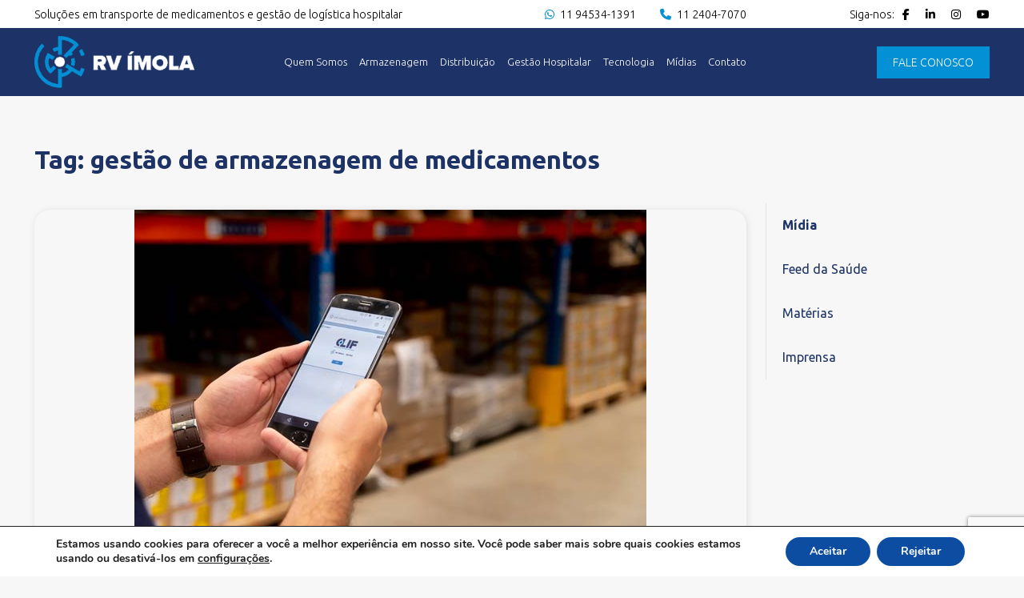

--- FILE ---
content_type: text/html; charset=UTF-8
request_url: https://rvimola.com.br/tag/gestao-de-armazenagem-de-medicamentos/
body_size: 11361
content:

<!DOCTYPE html>
<html dir="ltr" lang="pt-BR">

<head>	
    <meta charset="UTF-8" />
    <meta name="viewport" content="width=device-width, initial-scale=1.0, minimum-scale=1, maximum-scale=5">
    <meta http-equiv="X-UA-Compatible" content="ie=edge">
    <meta name="theme-color" content="#FFFFFF">
    <link rel="profile" href="https://gmpg.org/xfn/11" />
    <meta name='robots' content='index, follow, max-image-preview:large, max-snippet:-1, max-video-preview:-1' />

	<!-- This site is optimized with the Yoast SEO plugin v26.7 - https://yoast.com/wordpress/plugins/seo/ -->
	<title>Arquivo de gestão de armazenagem de medicamentos - RV Imola</title>
	<link rel="canonical" href="https://rvimola.com.br/tag/gestao-de-armazenagem-de-medicamentos/" />
	<meta property="og:locale" content="pt_BR" />
	<meta property="og:type" content="article" />
	<meta property="og:title" content="Arquivo de gestão de armazenagem de medicamentos - RV Imola" />
	<meta property="og:url" content="https://rvimola.com.br/tag/gestao-de-armazenagem-de-medicamentos/" />
	<meta property="og:site_name" content="RV Imola" />
	<meta name="twitter:card" content="summary_large_image" />
	<script type="application/ld+json" class="yoast-schema-graph">{"@context":"https://schema.org","@graph":[{"@type":"CollectionPage","@id":"https://rvimola.com.br/tag/gestao-de-armazenagem-de-medicamentos/","url":"https://rvimola.com.br/tag/gestao-de-armazenagem-de-medicamentos/","name":"Arquivo de gestão de armazenagem de medicamentos - RV Imola","isPartOf":{"@id":"https://rvimola.com.br/#website"},"primaryImageOfPage":{"@id":"https://rvimola.com.br/tag/gestao-de-armazenagem-de-medicamentos/#primaryimage"},"image":{"@id":"https://rvimola.com.br/tag/gestao-de-armazenagem-de-medicamentos/#primaryimage"},"thumbnailUrl":"https://rvimola.com.br/wp-content/uploads/2021/12/unid-dois-98.jpg","breadcrumb":{"@id":"https://rvimola.com.br/tag/gestao-de-armazenagem-de-medicamentos/#breadcrumb"},"inLanguage":"pt-BR"},{"@type":"ImageObject","inLanguage":"pt-BR","@id":"https://rvimola.com.br/tag/gestao-de-armazenagem-de-medicamentos/#primaryimage","url":"https://rvimola.com.br/wp-content/uploads/2021/12/unid-dois-98.jpg","contentUrl":"https://rvimola.com.br/wp-content/uploads/2021/12/unid-dois-98.jpg","width":640,"height":427},{"@type":"BreadcrumbList","@id":"https://rvimola.com.br/tag/gestao-de-armazenagem-de-medicamentos/#breadcrumb","itemListElement":[{"@type":"ListItem","position":1,"name":"Início","item":"https://rvimola.com.br/"},{"@type":"ListItem","position":2,"name":"gestão de armazenagem de medicamentos"}]},{"@type":"WebSite","@id":"https://rvimola.com.br/#website","url":"https://rvimola.com.br/","name":"RV Imola","description":"Soluções em transporte de medicamentos e gestão de logística hospitalar","potentialAction":[{"@type":"SearchAction","target":{"@type":"EntryPoint","urlTemplate":"https://rvimola.com.br/?s={search_term_string}"},"query-input":{"@type":"PropertyValueSpecification","valueRequired":true,"valueName":"search_term_string"}}],"inLanguage":"pt-BR"}]}</script>
	<!-- / Yoast SEO plugin. -->


<link rel='dns-prefetch' href='//static.addtoany.com' />
<link rel='dns-prefetch' href='//www.googletagmanager.com' />
<link rel='dns-prefetch' href='//stats.wp.com' />
<link rel='dns-prefetch' href='//use.fontawesome.com' />
<link rel="alternate" type="application/rss+xml" title="Feed de tag para RV Imola &raquo; gestão de armazenagem de medicamentos" href="https://rvimola.com.br/tag/gestao-de-armazenagem-de-medicamentos/feed/" />
<style id='wp-img-auto-sizes-contain-inline-css' type='text/css'>
img:is([sizes=auto i],[sizes^="auto," i]){contain-intrinsic-size:3000px 1500px}
/*# sourceURL=wp-img-auto-sizes-contain-inline-css */
</style>
<style id='classic-theme-styles-inline-css' type='text/css'>
/*! This file is auto-generated */
.wp-block-button__link{color:#fff;background-color:#32373c;border-radius:9999px;box-shadow:none;text-decoration:none;padding:calc(.667em + 2px) calc(1.333em + 2px);font-size:1.125em}.wp-block-file__button{background:#32373c;color:#fff;text-decoration:none}
/*# sourceURL=/wp-includes/css/classic-themes.min.css */
</style>
<link rel='stylesheet' id='wpo_min-header-0-css' href='https://rvimola.com.br/wp-content/cache/wpo-minify/1764747370/assets/wpo-minify-header-25d25935.min.css' type='text/css' media='all' />
<script type="text/javascript" id="addtoany-core-js-before">
/* <![CDATA[ */
window.a2a_config=window.a2a_config||{};a2a_config.callbacks=[];a2a_config.overlays=[];a2a_config.templates={};a2a_localize = {
	Share: "Share",
	Save: "Save",
	Subscribe: "Subscribe",
	Email: "Email",
	Bookmark: "Bookmark",
	ShowAll: "Show all",
	ShowLess: "Show less",
	FindServices: "Find service(s)",
	FindAnyServiceToAddTo: "Instantly find any service to add to",
	PoweredBy: "Powered by",
	ShareViaEmail: "Share via email",
	SubscribeViaEmail: "Subscribe via email",
	BookmarkInYourBrowser: "Bookmark in your browser",
	BookmarkInstructions: "Press Ctrl+D or \u2318+D to bookmark this page",
	AddToYourFavorites: "Add to your favorites",
	SendFromWebOrProgram: "Send from any email address or email program",
	EmailProgram: "Email program",
	More: "More&#8230;",
	ThanksForSharing: "Thanks for sharing!",
	ThanksForFollowing: "Thanks for following!"
};


//# sourceURL=addtoany-core-js-before
/* ]]> */
</script>
<script type="text/javascript" defer src="https://static.addtoany.com/menu/page.js" id="addtoany-core-js"></script>
<script type="text/javascript" src="https://rvimola.com.br/wp-content/cache/wpo-minify/1764747370/assets/wpo-minify-header-517c1915.min.js" id="wpo_min-header-1-js"></script>

<!-- Snippet da tag do Google (gtag.js) adicionado pelo Site Kit -->

<!-- Snippet do Google Ads adicionado pelo Site Kit -->
<script type="text/javascript" src="https://www.googletagmanager.com/gtag/js?id=AW-862137688" id="google_gtagjs-js" async></script>
<script type="text/javascript" id="google_gtagjs-js-after">
/* <![CDATA[ */
window.dataLayer = window.dataLayer || [];function gtag(){dataLayer.push(arguments);}
gtag("js", new Date());
gtag("set", "developer_id.dZTNiMT", true);
gtag("config", "AW-862137688");
 window._googlesitekit = window._googlesitekit || {}; window._googlesitekit.throttledEvents = []; window._googlesitekit.gtagEvent = (name, data) => { var key = JSON.stringify( { name, data } ); if ( !! window._googlesitekit.throttledEvents[ key ] ) { return; } window._googlesitekit.throttledEvents[ key ] = true; setTimeout( () => { delete window._googlesitekit.throttledEvents[ key ]; }, 5 ); gtag( "event", name, { ...data, event_source: "site-kit" } ); } 
//# sourceURL=google_gtagjs-js-after
/* ]]> */
</script>

<!-- Fim do snippet da tag do Google (gtag.js) adicionado pelo Site Kit -->
<link rel="https://api.w.org/" href="https://rvimola.com.br/wp-json/" /><link rel="alternate" title="JSON" type="application/json" href="https://rvimola.com.br/wp-json/wp/v2/tags/163" /><link rel="EditURI" type="application/rsd+xml" title="RSD" href="https://rvimola.com.br/xmlrpc.php?rsd" />
<meta name="generator" content="WordPress 6.9" />

		<!-- GA Google Analytics @ https://m0n.co/ga -->
		<script async src="https://www.googletagmanager.com/gtag/js?id=G-NCV62HYPCZ"></script>
		<script>
			window.dataLayer = window.dataLayer || [];
			function gtag(){dataLayer.push(arguments);}
			gtag('js', new Date());
			gtag('config', 'G-NCV62HYPCZ');
		</script>

	<meta name="generator" content="Site Kit by Google 1.148.0" />	<style>img#wpstats{display:none}</style>
		<link rel="icon" href="https://rvimola.com.br/wp-content/uploads/2024/10/cropped-logos-rvimola-dark-32x32.png" sizes="32x32" />
<link rel="icon" href="https://rvimola.com.br/wp-content/uploads/2024/10/cropped-logos-rvimola-dark-192x192.png" sizes="192x192" />
<link rel="apple-touch-icon" href="https://rvimola.com.br/wp-content/uploads/2024/10/cropped-logos-rvimola-dark-180x180.png" />
<meta name="msapplication-TileImage" content="https://rvimola.com.br/wp-content/uploads/2024/10/cropped-logos-rvimola-dark-270x270.png" />
<style id='global-styles-inline-css' type='text/css'>
:root{--wp--preset--aspect-ratio--square: 1;--wp--preset--aspect-ratio--4-3: 4/3;--wp--preset--aspect-ratio--3-4: 3/4;--wp--preset--aspect-ratio--3-2: 3/2;--wp--preset--aspect-ratio--2-3: 2/3;--wp--preset--aspect-ratio--16-9: 16/9;--wp--preset--aspect-ratio--9-16: 9/16;--wp--preset--color--black: #000000;--wp--preset--color--cyan-bluish-gray: #abb8c3;--wp--preset--color--white: #ffffff;--wp--preset--color--pale-pink: #f78da7;--wp--preset--color--vivid-red: #cf2e2e;--wp--preset--color--luminous-vivid-orange: #ff6900;--wp--preset--color--luminous-vivid-amber: #fcb900;--wp--preset--color--light-green-cyan: #7bdcb5;--wp--preset--color--vivid-green-cyan: #00d084;--wp--preset--color--pale-cyan-blue: #8ed1fc;--wp--preset--color--vivid-cyan-blue: #0693e3;--wp--preset--color--vivid-purple: #9b51e0;--wp--preset--gradient--vivid-cyan-blue-to-vivid-purple: linear-gradient(135deg,rgb(6,147,227) 0%,rgb(155,81,224) 100%);--wp--preset--gradient--light-green-cyan-to-vivid-green-cyan: linear-gradient(135deg,rgb(122,220,180) 0%,rgb(0,208,130) 100%);--wp--preset--gradient--luminous-vivid-amber-to-luminous-vivid-orange: linear-gradient(135deg,rgb(252,185,0) 0%,rgb(255,105,0) 100%);--wp--preset--gradient--luminous-vivid-orange-to-vivid-red: linear-gradient(135deg,rgb(255,105,0) 0%,rgb(207,46,46) 100%);--wp--preset--gradient--very-light-gray-to-cyan-bluish-gray: linear-gradient(135deg,rgb(238,238,238) 0%,rgb(169,184,195) 100%);--wp--preset--gradient--cool-to-warm-spectrum: linear-gradient(135deg,rgb(74,234,220) 0%,rgb(151,120,209) 20%,rgb(207,42,186) 40%,rgb(238,44,130) 60%,rgb(251,105,98) 80%,rgb(254,248,76) 100%);--wp--preset--gradient--blush-light-purple: linear-gradient(135deg,rgb(255,206,236) 0%,rgb(152,150,240) 100%);--wp--preset--gradient--blush-bordeaux: linear-gradient(135deg,rgb(254,205,165) 0%,rgb(254,45,45) 50%,rgb(107,0,62) 100%);--wp--preset--gradient--luminous-dusk: linear-gradient(135deg,rgb(255,203,112) 0%,rgb(199,81,192) 50%,rgb(65,88,208) 100%);--wp--preset--gradient--pale-ocean: linear-gradient(135deg,rgb(255,245,203) 0%,rgb(182,227,212) 50%,rgb(51,167,181) 100%);--wp--preset--gradient--electric-grass: linear-gradient(135deg,rgb(202,248,128) 0%,rgb(113,206,126) 100%);--wp--preset--gradient--midnight: linear-gradient(135deg,rgb(2,3,129) 0%,rgb(40,116,252) 100%);--wp--preset--font-size--small: 13px;--wp--preset--font-size--medium: 20px;--wp--preset--font-size--large: 36px;--wp--preset--font-size--x-large: 42px;--wp--preset--spacing--20: 0.44rem;--wp--preset--spacing--30: 0.67rem;--wp--preset--spacing--40: 1rem;--wp--preset--spacing--50: 1.5rem;--wp--preset--spacing--60: 2.25rem;--wp--preset--spacing--70: 3.38rem;--wp--preset--spacing--80: 5.06rem;--wp--preset--shadow--natural: 6px 6px 9px rgba(0, 0, 0, 0.2);--wp--preset--shadow--deep: 12px 12px 50px rgba(0, 0, 0, 0.4);--wp--preset--shadow--sharp: 6px 6px 0px rgba(0, 0, 0, 0.2);--wp--preset--shadow--outlined: 6px 6px 0px -3px rgb(255, 255, 255), 6px 6px rgb(0, 0, 0);--wp--preset--shadow--crisp: 6px 6px 0px rgb(0, 0, 0);}:where(.is-layout-flex){gap: 0.5em;}:where(.is-layout-grid){gap: 0.5em;}body .is-layout-flex{display: flex;}.is-layout-flex{flex-wrap: wrap;align-items: center;}.is-layout-flex > :is(*, div){margin: 0;}body .is-layout-grid{display: grid;}.is-layout-grid > :is(*, div){margin: 0;}:where(.wp-block-columns.is-layout-flex){gap: 2em;}:where(.wp-block-columns.is-layout-grid){gap: 2em;}:where(.wp-block-post-template.is-layout-flex){gap: 1.25em;}:where(.wp-block-post-template.is-layout-grid){gap: 1.25em;}.has-black-color{color: var(--wp--preset--color--black) !important;}.has-cyan-bluish-gray-color{color: var(--wp--preset--color--cyan-bluish-gray) !important;}.has-white-color{color: var(--wp--preset--color--white) !important;}.has-pale-pink-color{color: var(--wp--preset--color--pale-pink) !important;}.has-vivid-red-color{color: var(--wp--preset--color--vivid-red) !important;}.has-luminous-vivid-orange-color{color: var(--wp--preset--color--luminous-vivid-orange) !important;}.has-luminous-vivid-amber-color{color: var(--wp--preset--color--luminous-vivid-amber) !important;}.has-light-green-cyan-color{color: var(--wp--preset--color--light-green-cyan) !important;}.has-vivid-green-cyan-color{color: var(--wp--preset--color--vivid-green-cyan) !important;}.has-pale-cyan-blue-color{color: var(--wp--preset--color--pale-cyan-blue) !important;}.has-vivid-cyan-blue-color{color: var(--wp--preset--color--vivid-cyan-blue) !important;}.has-vivid-purple-color{color: var(--wp--preset--color--vivid-purple) !important;}.has-black-background-color{background-color: var(--wp--preset--color--black) !important;}.has-cyan-bluish-gray-background-color{background-color: var(--wp--preset--color--cyan-bluish-gray) !important;}.has-white-background-color{background-color: var(--wp--preset--color--white) !important;}.has-pale-pink-background-color{background-color: var(--wp--preset--color--pale-pink) !important;}.has-vivid-red-background-color{background-color: var(--wp--preset--color--vivid-red) !important;}.has-luminous-vivid-orange-background-color{background-color: var(--wp--preset--color--luminous-vivid-orange) !important;}.has-luminous-vivid-amber-background-color{background-color: var(--wp--preset--color--luminous-vivid-amber) !important;}.has-light-green-cyan-background-color{background-color: var(--wp--preset--color--light-green-cyan) !important;}.has-vivid-green-cyan-background-color{background-color: var(--wp--preset--color--vivid-green-cyan) !important;}.has-pale-cyan-blue-background-color{background-color: var(--wp--preset--color--pale-cyan-blue) !important;}.has-vivid-cyan-blue-background-color{background-color: var(--wp--preset--color--vivid-cyan-blue) !important;}.has-vivid-purple-background-color{background-color: var(--wp--preset--color--vivid-purple) !important;}.has-black-border-color{border-color: var(--wp--preset--color--black) !important;}.has-cyan-bluish-gray-border-color{border-color: var(--wp--preset--color--cyan-bluish-gray) !important;}.has-white-border-color{border-color: var(--wp--preset--color--white) !important;}.has-pale-pink-border-color{border-color: var(--wp--preset--color--pale-pink) !important;}.has-vivid-red-border-color{border-color: var(--wp--preset--color--vivid-red) !important;}.has-luminous-vivid-orange-border-color{border-color: var(--wp--preset--color--luminous-vivid-orange) !important;}.has-luminous-vivid-amber-border-color{border-color: var(--wp--preset--color--luminous-vivid-amber) !important;}.has-light-green-cyan-border-color{border-color: var(--wp--preset--color--light-green-cyan) !important;}.has-vivid-green-cyan-border-color{border-color: var(--wp--preset--color--vivid-green-cyan) !important;}.has-pale-cyan-blue-border-color{border-color: var(--wp--preset--color--pale-cyan-blue) !important;}.has-vivid-cyan-blue-border-color{border-color: var(--wp--preset--color--vivid-cyan-blue) !important;}.has-vivid-purple-border-color{border-color: var(--wp--preset--color--vivid-purple) !important;}.has-vivid-cyan-blue-to-vivid-purple-gradient-background{background: var(--wp--preset--gradient--vivid-cyan-blue-to-vivid-purple) !important;}.has-light-green-cyan-to-vivid-green-cyan-gradient-background{background: var(--wp--preset--gradient--light-green-cyan-to-vivid-green-cyan) !important;}.has-luminous-vivid-amber-to-luminous-vivid-orange-gradient-background{background: var(--wp--preset--gradient--luminous-vivid-amber-to-luminous-vivid-orange) !important;}.has-luminous-vivid-orange-to-vivid-red-gradient-background{background: var(--wp--preset--gradient--luminous-vivid-orange-to-vivid-red) !important;}.has-very-light-gray-to-cyan-bluish-gray-gradient-background{background: var(--wp--preset--gradient--very-light-gray-to-cyan-bluish-gray) !important;}.has-cool-to-warm-spectrum-gradient-background{background: var(--wp--preset--gradient--cool-to-warm-spectrum) !important;}.has-blush-light-purple-gradient-background{background: var(--wp--preset--gradient--blush-light-purple) !important;}.has-blush-bordeaux-gradient-background{background: var(--wp--preset--gradient--blush-bordeaux) !important;}.has-luminous-dusk-gradient-background{background: var(--wp--preset--gradient--luminous-dusk) !important;}.has-pale-ocean-gradient-background{background: var(--wp--preset--gradient--pale-ocean) !important;}.has-electric-grass-gradient-background{background: var(--wp--preset--gradient--electric-grass) !important;}.has-midnight-gradient-background{background: var(--wp--preset--gradient--midnight) !important;}.has-small-font-size{font-size: var(--wp--preset--font-size--small) !important;}.has-medium-font-size{font-size: var(--wp--preset--font-size--medium) !important;}.has-large-font-size{font-size: var(--wp--preset--font-size--large) !important;}.has-x-large-font-size{font-size: var(--wp--preset--font-size--x-large) !important;}
/*# sourceURL=global-styles-inline-css */
</style>
</head>

<body class="archive tag tag-gestao-de-armazenagem-de-medicamentos tag-163 wp-theme-rvimola">
    <div class="ajax_load">
        <div class="ajax_load_box">
            <div class="ajax_load_box_circle"></div>
            <p class="ajax_load_box_title">Aguarde, carregando...</p>
        </div>
    </div>

    <div class="main-header">
        <div class="main-header-up">
            <div class="container">
                <div class="row align-items-center">
                                            <div class="col-12 col-lg-9 d-none d-lg-block">
                            <div class="row justify-content-between align-items-center">
                                                                    <div class="col-12 col-lg-auto">
                                        <div class="main-header-up-headline">
                                            Soluções em transporte de medicamentos e gestão de logística hospitalar                                        </div>
                                    </div>
                                
                                                                    <div class="col-12 col-lg-auto">
                                        <ul class="main-header-up-whatsapps">
                                                                                            <li>
                                                    <a target="_blank" title="Entre em contato pelo número 11 94534-1391" href="https://api.whatsapp.com/send?phone=5511945341391">
                                                        <i class="fab fa-whatsapp me-1"></i> 11 94534-1391                                                    </a>
                                                </li>
                                                                                            <li>
                                                    <a target="_blank" title="Entre em contato pelo número 11 2404-7070" href="https://api.whatsapp.com/send?phone=551124047070">
                                                        <i class="fa-solid fa-phone me-1"></i> 11 2404-7070                                                    </a>
                                                </li>
                                                                                    </ul>
                                    </div>
                                                            </div>
                        </div>
                    
                                            <div class="col-12 col-lg-3">
                            <ul class="main-header-up-socials justify-content-center justify-content-lg-end">
                                                                    <li>
                                        <a target="_blank" title="Siga-nos no Facebook" href="https://www.facebook.com/rvimola/">
                                            <i class="fa-brands fa-facebook-f"></i>
                                        </a>
                                    </li>
                                                                    <li>
                                        <a target="_blank" title="Siga-nos no Linkedin" href="https://www.linkedin.com/company/rvimola/">
                                            <i class="fab fa-linkedin-in"></i>
                                        </a>
                                    </li>
                                                                    <li>
                                        <a target="_blank" title="Siga-nos no Instagram" href="https://www.instagram.com/rvimola/">
                                            <i class="fab fa-instagram"></i>
                                        </a>
                                    </li>
                                                                    <li>
                                        <a target="_blank" title="Siga-nos no Youtube" href="https://www.youtube.com/channel/UCUpNloJ0MAfJlLjphKwFufQ">
                                            <i class="fab fa-youtube"></i>
                                        </a>
                                    </li>
                                                            </ul>
                        </div>
                                    </div>
            </div>
        </div>

        <div class="main-header-down">
            <div class="container">
                <div class="row align-items-center">
                    <div class="col-12 col-lg-3 mb-3 mb-lg-0">
                        <a class="main-header-down-logo mx-auto mx-lg-0" title="RV Imola" href="https://rvimola.com.br">
                            <img src="https://rvimola.com.br/wp-content/uploads/2024/10/logos-rvimola.png" title="RV Imola" alt="RV Imola">
                        </a>
                    </div>

                    <div class="col-12 col-lg-6">
                                                    <div class="main-header-down-menu">
                                <ul id="menu-cabecalho" class=""><li id="menu-item-58" class="menu-item menu-item-type-post_type menu-item-object-page menu-item-58"><a href="https://rvimola.com.br/quem-somos/">Quem Somos</a></li>
<li id="menu-item-357" class="menu-item menu-item-type-post_type menu-item-object-page menu-item-357"><a href="https://rvimola.com.br/cadeia-fria/">Armazenagem</a></li>
<li id="menu-item-359" class="menu-item menu-item-type-post_type menu-item-object-page menu-item-359"><a href="https://rvimola.com.br/distribuicao-aerea/">Distribuição</a></li>
<li id="menu-item-358" class="menu-item menu-item-type-post_type menu-item-object-page menu-item-358"><a href="https://rvimola.com.br/sobre-a-gestao-hospitalar/">Gestão Hospitalar</a></li>
<li id="menu-item-360" class="menu-item menu-item-type-post_type menu-item-object-page menu-item-360"><a href="https://rvimola.com.br/clif/">Tecnologia</a></li>
<li id="menu-item-56" class="menu-item menu-item-type-post_type menu-item-object-page current_page_parent menu-item-56"><a href="https://rvimola.com.br/midias/">Mídias</a></li>
<li id="menu-item-57" class="menu-item menu-item-type-post_type menu-item-object-page menu-item-57"><a href="https://rvimola.com.br/contato/">Contato</a></li>
</ul>                            </div>
                                            </div>

                                            <div class="col-12 col-lg-3 d-none d-lg-flex flex-wrap justify-content-lg-end">
                            <a class="main-header-down-contact" title="Clique e FALE CONOSCO" href="https://rvimola.com.br/contato/">
                                FALE CONOSCO                            </a>
                        </div>
                                    </div>
            </div>
        </div>
    </div><div class="tpl-blog">
    <div class="container">
        <header class="tpl-blog-header">
            <div class="htmlchars">
                <h1><span style='color: #1d3265;'><strong>Tag: <span>gestão de armazenagem de medicamentos</span></strong></span></h1>            </div>
        </header>

        <div class="tpl-blog-content">
                            <div class="row">
                    <div class="col-12 col-lg-3 my-3 order-0">
                        <div class="tpl-blog-nav">
                            <ul>
                                <li>
                                    <span>Mídia</span>
                                </li>
                            </ul>

                            <ul id="menu-midias" class=""><li id="menu-item-9008" class="menu-item menu-item-type-post_type menu-item-object-page menu-item-9008"><a href="https://rvimola.com.br/feed-da-saude/">Feed da Saúde</a></li>
<li id="menu-item-100" class="menu-item menu-item-type-taxonomy menu-item-object-category menu-item-100"><a href="https://rvimola.com.br/categoria/materias/">Matérias</a></li>
<li id="menu-item-103" class="menu-item menu-item-type-post_type menu-item-object-page menu-item-103"><a href="https://rvimola.com.br/imprensa/">Imprensa</a></li>
</ul>                        </div>
                    </div>

                                                                                        <div class="col-12 col-lg-4 my-4 order-1">
                            <article class="article-post">
            <a title="O uso do sistema CLIF na gestão de armazenamento de medicamentos" href="https://rvimola.com.br/o-uso-do-sistema-clif-na-gestao-de-armazenamento-de-medicamentos/">
            <img src="https://rvimola.com.br/wp-content/uploads/2021/12/unid-dois-98.jpg" title="O uso do sistema CLIF na gestão de armazenamento de medicamentos" alt="O uso do sistema CLIF na gestão de armazenamento de medicamentos">
        </a>
    
    <header>
        <span>06 de jan de 2022</span>
        <h4>O uso do sistema CLIF na gestão de armazenamento de medicamentos</h4>
        <p>Todos nós sabemos que a tecnologia deixou de ser um diferencial nas empresas para ser, na verdade, uma [&hellip;]</p>
        <a title="O uso do sistema CLIF na gestão de armazenamento de medicamentos" href="https://rvimola.com.br/o-uso-do-sistema-clif-na-gestao-de-armazenamento-de-medicamentos/">
            Leia mais...
        </a>
    </header>
</article>                        </div>
                                                                                </div>

                                    </div>
    </div>
</div>

<footer class="main-footer text-center text-lg-start">
    <a target="_blank" class="main-footer-tour" title="Clique para acessar o Tour Virtual" href="https://rvimola.com.br/Tourinterativorvimola/">
        <div class="row g-0">
            <div class="col-12 col-lg-3">
                <span><i class="fa-solid fa-eye me-1"></i> Tour Virtual</span>
            </div>

            <div class="col-12 col-lg-9 d-flex flex-wrap align-items-center justify-content-center justify-content-lg-between">
                <span class="mb-3 mb-lg-0">Faça um tour pelas nossas instalações, e conheça nossa infraestrutura</span>
                <i class="fa-solid fa-circle-chevron-right me-0 ms-lg-1"></i>
            </div>
        </div>
    </a>

    <div class="container">
        <div class="row gx-3 gx-xxl-5">
            <div class="col-12 col-lg-7">
                <a class="main-footer-logo mx-auto mx-lg-0 mb-4" title="RV Imola" href="https://rvimola.com.br">
                    <img src="https://rvimola.com.br/wp-content/uploads/2024/10/logos-rvimola-footer.png" title="RV Imola" alt="RV Imola">
                </a>

                <div class="main-footer-contact">
                    <div class="row gx-3 gx-xxl-5">
                        <div class="col-12 col-lg-4 mb-4 mb-lg-5 position-relative">
                            <div class="main-footer-contact-channels">
                                <article class="mb-4">
                                    <h4>
                                        <i class="fa-solid fa-location-dot me-1"></i> Matriz                                    </h4>
                                    <a target="_blank" title="Clique para ver a Matriz" href="https://www.google.com/maps/place/Av.+Lauro+de+Gusm%C3%A3o+Silveira,+479+-+Tabo%C3%A3o,+Guarulhos+-+SP,+07140-010/@-23.4377019,-46.5042378,17z/data=!3m1!4b1!4m5!3m4!1s0x94ce8ac483ccd123:0x3961e5659d03d70a!8m2!3d-23.4377019!4d-46.5020491?shorturl=1">
                                        Av. Lauro de Gusmão Silveira, 479 - Guarulhos CEP 07140-010                                    </a>
                                </article>

                                <article>
                                    <h4>
                                        <i class="fa-solid fa-bullhorn me-1"></i> Fale Conosco                                    </h4>
                                    <p>Tem alguma dúvida, crítica ou sugestão?</p>
                                    <a title="Clique para Fale com a RV Ímola" href="https://rvimola.com.br/contato/">
                                        <b>Fale com a RV Ímola</b>
                                    </a>
                                </article>
                            </div>
                        </div>

                        <div class="col-12 col-lg-8">
                            <div class="htmlchars mb-3">
                                <h5><span style="color: #508dd0;"><strong>Entre em Conosco</strong></span></h5>
<p>Solicite aqui seu orçamento!</p>
                            </div>

                            
<div class="wpcf7 no-js" id="wpcf7-f5-o1" lang="pt-BR" dir="ltr" data-wpcf7-id="5">
<div class="screen-reader-response"><p role="status" aria-live="polite" aria-atomic="true"></p> <ul></ul></div>
<form action="/tag/gestao-de-armazenagem-de-medicamentos/#wpcf7-f5-o1" method="post" class="wpcf7-form init" aria-label="Formulários de contato" novalidate="novalidate" data-status="init">
<fieldset class="hidden-fields-container"><input type="hidden" name="_wpcf7" value="5" /><input type="hidden" name="_wpcf7_version" value="6.1.4" /><input type="hidden" name="_wpcf7_locale" value="pt_BR" /><input type="hidden" name="_wpcf7_unit_tag" value="wpcf7-f5-o1" /><input type="hidden" name="_wpcf7_container_post" value="0" /><input type="hidden" name="_wpcf7_posted_data_hash" value="" /><input type="hidden" name="_wpcf7dtx_version" value="5.0.4" /><input type="hidden" name="_wpcf7_recaptcha_response" value="" />
</fieldset>
<div class="row justify-content-center justify-content-lg-end g-2">
    <div class="col-12 col-lg-6">
        <span class="wpcf7-form-control-wrap" data-name="input-name"><input size="40" maxlength="400" class="wpcf7-form-control wpcf7-text wpcf7-validates-as-required form-control" id="inputName" aria-required="true" aria-invalid="false" placeholder="Nome" value="" type="text" name="input-name" /></span>
    </div>

    <div class="col-12 col-lg-6">
        <span class="wpcf7-form-control-wrap" data-name="input-email"><input size="40" maxlength="400" class="wpcf7-form-control wpcf7-email wpcf7-validates-as-required wpcf7-text wpcf7-validates-as-email form-control" id="inputEmail" aria-required="true" aria-invalid="false" placeholder="E-mail" value="" type="email" name="input-email" /></span>
    </div>

    <div class="col-12">
        <span class="wpcf7-form-control-wrap" data-name="input-phone"><input size="40" maxlength="400" class="wpcf7-form-control wpcf7-text wpcf7-validates-as-required form-control phone" id="inputPhone" aria-required="true" aria-invalid="false" placeholder="Telefone" value="" type="text" name="input-phone" /></span>
    </div>

    <div class="col-12">
        <span class="wpcf7-form-control-wrap" data-name="input-subject"><input size="40" maxlength="400" class="wpcf7-form-control wpcf7-text wpcf7-validates-as-required form-control" id="inputSubject" aria-required="true" aria-invalid="false" placeholder="Assunto" value="" type="text" name="input-subject" /></span>
    </div>

    <div class="col-12">
        <span class="wpcf7-form-control-wrap" data-name="textarea-message"><textarea cols="40" rows="3" maxlength="2000" class="wpcf7-form-control wpcf7-textarea wpcf7-validates-as-required form-control" id="textareaMessage" aria-required="true" aria-invalid="false" placeholder="Mensagem" name="textarea-message"></textarea></span>
    </div>

    <div class="col-auto">
        <button type="submit">Enviar Mensagem</button>
    </div>
</div><p style="display: none !important;" class="akismet-fields-container" data-prefix="_wpcf7_ak_"><label>&#916;<textarea name="_wpcf7_ak_hp_textarea" cols="45" rows="8" maxlength="100"></textarea></label><input type="hidden" id="ak_js_1" name="_wpcf7_ak_js" value="39"/><script>document.getElementById( "ak_js_1" ).setAttribute( "value", ( new Date() ).getTime() );</script></p><div class="wpcf7-response-output" aria-hidden="true"></div>
</form>
</div>
                        </div>
                    </div>
                </div>
            </div>

            <div class="col-12 col-lg-5 mt-5 mt-lg-0 mb-4">
                <div class="row">
                    <div class="col-12 col-lg-6">
                        <article class="main-footer-menu">
                            <h5>Menu Principal</h5>
                            <ul id="menu-rodape" class=""><li id="menu-item-61" class="menu-item menu-item-type-post_type menu-item-object-page menu-item-has-children menu-item-61"><a href="https://rvimola.com.br/quem-somos/">Quem Somos</a>
<ul class="sub-menu">
	<li id="menu-item-8861" class="menu-item menu-item-type-post_type menu-item-object-page menu-item-8861"><a href="https://rvimola.com.br/melhoria-continua/">Melhoria Contínua</a></li>
	<li id="menu-item-8860" class="menu-item menu-item-type-post_type menu-item-object-page menu-item-8860"><a href="https://rvimola.com.br/premios/">Prêmios</a></li>
	<li id="menu-item-8859" class="menu-item menu-item-type-post_type menu-item-object-page menu-item-8859"><a href="https://rvimola.com.br/nossas-pessoas/">Nossas Pessoas</a></li>
	<li id="menu-item-8858" class="menu-item menu-item-type-post_type menu-item-object-page menu-item-8858"><a href="https://rvimola.com.br/nossas-unidades/">Nossas Unidades</a></li>
	<li id="menu-item-25441" class="menu-item menu-item-type-post_type menu-item-object-page menu-item-25441"><a href="https://rvimola.com.br/esg/">ESG</a></li>
</ul>
</li>
<li id="menu-item-59" class="menu-item menu-item-type-post_type menu-item-object-page current_page_parent menu-item-has-children menu-item-59"><a href="https://rvimola.com.br/midias/">Mídias</a>
<ul class="sub-menu">
	<li id="menu-item-9015" class="menu-item menu-item-type-post_type menu-item-object-page menu-item-9015"><a href="https://rvimola.com.br/feed-da-saude/">Feed da Saúde</a></li>
	<li id="menu-item-8864" class="menu-item menu-item-type-taxonomy menu-item-object-category menu-item-8864"><a href="https://rvimola.com.br/categoria/materias/">Matérias</a></li>
	<li id="menu-item-8862" class="menu-item menu-item-type-post_type menu-item-object-page menu-item-8862"><a href="https://rvimola.com.br/imprensa/">Imprensa</a></li>
</ul>
</li>
<li id="menu-item-64" class="menu-item menu-item-type-custom menu-item-object-custom menu-item-has-children menu-item-64"><a href="https://rvimola.com.br/contato/">Contato</a>
<ul class="sub-menu">
	<li id="menu-item-65" class="menu-item menu-item-type-post_type menu-item-object-page menu-item-65"><a href="https://rvimola.com.br/contato/">Fale Conosco</a></li>
	<li id="menu-item-62" class="menu-item menu-item-type-post_type menu-item-object-page menu-item-62"><a href="https://rvimola.com.br/trabalhe-conosco/">Trabalhe Conosco</a></li>
	<li id="menu-item-63" class="menu-item menu-item-type-post_type menu-item-object-page menu-item-63"><a href="https://rvimola.com.br/orcamento/">Orçamento</a></li>
	<li id="menu-item-25466" class="menu-item menu-item-type-custom menu-item-object-custom menu-item-25466"><a href="https://www.contatoseguro.com.br/rvimola">Canal de Denúncias</a></li>
</ul>
</li>
</ul>                        </article>
                    </div>

                    <div class="col-12 col-lg-6">
                        <article class="main-footer-menu">
                            <h5>Menu Soluções</h5>
                            <ul id="menu-solucoes" class=""><li id="menu-item-219" class="menu-item menu-item-type-custom menu-item-object-custom menu-item-has-children menu-item-219"><a href="#">Armazenagem</a>
<ul class="sub-menu">
	<li id="menu-item-217" class="menu-item menu-item-type-post_type menu-item-object-page menu-item-217"><a href="https://rvimola.com.br/cadeia-fria/">Cadeia Fria</a></li>
	<li id="menu-item-273" class="menu-item menu-item-type-post_type menu-item-object-page menu-item-273"><a href="https://rvimola.com.br/armazenagem-climatizada/">Climatizada</a></li>
</ul>
</li>
<li id="menu-item-269" class="menu-item menu-item-type-custom menu-item-object-custom menu-item-has-children menu-item-269"><a href="#">Distribuição</a>
<ul class="sub-menu">
	<li id="menu-item-272" class="menu-item menu-item-type-post_type menu-item-object-page menu-item-272"><a href="https://rvimola.com.br/distribuicao-aerea/">Aérea</a></li>
	<li id="menu-item-271" class="menu-item menu-item-type-post_type menu-item-object-page menu-item-271"><a href="https://rvimola.com.br/moto-frete/">Moto Frete</a></li>
	<li id="menu-item-270" class="menu-item menu-item-type-post_type menu-item-object-page menu-item-270"><a href="https://rvimola.com.br/distribuicao-rodoviaria/">Rodoviária</a></li>
	<li id="menu-item-26413" class="menu-item menu-item-type-post_type menu-item-object-page menu-item-26413"><a href="https://rvimola.com.br/transito-aduaneiro/">Trânsito Aduaneiro</a></li>
</ul>
</li>
<li id="menu-item-262" class="menu-item menu-item-type-custom menu-item-object-custom menu-item-has-children menu-item-262"><a href="#">Gestão Hospitalar</a>
<ul class="sub-menu">
	<li id="menu-item-263" class="menu-item menu-item-type-post_type menu-item-object-page menu-item-263"><a href="https://rvimola.com.br/sobre-a-gestao-hospitalar/">Sobre a Gestão Hospitalar</a></li>
	<li id="menu-item-264" class="menu-item menu-item-type-post_type menu-item-object-page menu-item-264"><a href="https://rvimola.com.br/beneficios-para-o-seu-hospital/">Benefícios para o seu Hospital</a></li>
</ul>
</li>
<li id="menu-item-265" class="menu-item menu-item-type-custom menu-item-object-custom menu-item-has-children menu-item-265"><a href="#">Tecnologia</a>
<ul class="sub-menu">
	<li id="menu-item-267" class="menu-item menu-item-type-post_type menu-item-object-page menu-item-267"><a href="https://rvimola.com.br/clif/">CLIF</a></li>
	<li id="menu-item-268" class="menu-item menu-item-type-post_type menu-item-object-page menu-item-268"><a href="https://rvimola.com.br/gerenciamento-de-risco/">Gerenciamento de Risco</a></li>
	<li id="menu-item-266" class="menu-item menu-item-type-post_type menu-item-object-page menu-item-266"><a href="https://rvimola.com.br/inovacoes/">Inovações</a></li>
</ul>
</li>
</ul>                        </article>
                    </div>

                    <div class="col-12 mt-4">
                        <div class="row align-items-center justify-content-between">
                                                            <div class="col-12 col-lg-auto mb-4 mb-lg-0">
                                    <ul class="main-footer-whatsapps justify-content-center justify-content-lg-start">
                                                                                    <li>
                                                <a target="_blank" title="Entre em contato pelo número 11 94534-1391" href="https://api.whatsapp.com/send?phone=5511945341391">
                                                    <i class="fab fa-whatsapp me-1"></i> 11 94534-1391                                                </a>
                                            </li>
                                                                                    <li>
                                                <a target="_blank" title="Entre em contato pelo número 11 2404-7070" href="https://api.whatsapp.com/send?phone=551124047070">
                                                    <i class="fa-solid fa-phone me-1"></i> 11 2404-7070                                                </a>
                                            </li>
                                                                            </ul>
                                </div>
                            
                                                            <div class="col-12 col-lg-auto">
                                    <ul class="main-footer-socials justify-content-center justify-content-lg-end">
                                                                                    <li>
                                                <a target="_blank" title="Siga-nos no Facebook" href="https://www.facebook.com/rvimola/">
                                                    <i class="fa-brands fa-facebook-f"></i>
                                                </a>
                                            </li>
                                                                                    <li>
                                                <a target="_blank" title="Siga-nos no Linkedin" href="https://www.linkedin.com/company/rvimola/">
                                                    <i class="fab fa-linkedin-in"></i>
                                                </a>
                                            </li>
                                                                                    <li>
                                                <a target="_blank" title="Siga-nos no Instagram" href="https://www.instagram.com/rvimola/">
                                                    <i class="fab fa-instagram"></i>
                                                </a>
                                            </li>
                                                                                    <li>
                                                <a target="_blank" title="Siga-nos no Youtube" href="https://www.youtube.com/channel/UCUpNloJ0MAfJlLjphKwFufQ">
                                                    <i class="fab fa-youtube"></i>
                                                </a>
                                            </li>
                                                                            </ul>
                                </div>
                                                    </div>
                    </div>
                </div>
            </div>

            <div class="col-12">
                <div class="main-footer-copyright">
                    <div class="htmlchars">
                        <p style="text-align: center;"><strong>RV ÍMOLA</strong> © 2024 &#8211; Todos os direitos reservados &#8211; <a href="https://voxdigital.com.br/" target="_blank" rel="noopener">Desenvolvido por <strong>VOX DIGITAL</strong></a><br />
É proibida a reprodução do conteudo deste site em qualquer meio de comunicação, eletrônico ou impresso, sem autorização escrita da RV Ímola</p>
                    </div>
                </div>
            </div>
        </div>
    </div>
</footer>

<script type="speculationrules">
{"prefetch":[{"source":"document","where":{"and":[{"href_matches":"/*"},{"not":{"href_matches":["/wp-*.php","/wp-admin/*","/wp-content/uploads/*","/wp-content/*","/wp-content/plugins/*","/wp-content/themes/rvimola/*","/*\\?(.+)"]}},{"not":{"selector_matches":"a[rel~=\"nofollow\"]"}},{"not":{"selector_matches":".no-prefetch, .no-prefetch a"}}]},"eagerness":"conservative"}]}
</script>

<!--BEGIN LEADSTER SCRIPT-->
<script>
  (function (w, d, s, c) {
    try {
      var h = d.head || d.getElementsByTagName("head")[0];
      var e = d.createElement("script");

      e.setAttribute("src", s);
      e.setAttribute("charset", "UTF-8");
      e.defer = true;

      w.neuroleadId = c;
      h.appendChild(e);
    } catch (e) {}
  })(window,document,"https://cdn.leadster.com.br/neurolead/neurolead.min.js", "r4Okb5fH2LbB40L3OopZNPiJQ");
</script>

<!--END LEADSTER SCRIPT-->
	<!--copyscapeskip-->
	<aside id="moove_gdpr_cookie_info_bar" class="moove-gdpr-info-bar-hidden moove-gdpr-align-center moove-gdpr-light-scheme gdpr_infobar_postion_bottom" aria-label="GDPR Cookie Banner" style="display: none;">
	<div class="moove-gdpr-info-bar-container">
		<div class="moove-gdpr-info-bar-content">
		
<div class="moove-gdpr-cookie-notice">
  <p class="selectable-text copyable-text x15bjb6t x1n2onr6" dir="ltr"><span class="selectable-text copyable-text">Estamos usando cookies para oferecer a você a melhor experiência em nosso site. </span><span class="selectable-text copyable-text">Você pode saber mais sobre quais cookies estamos usando ou desativá-los em </span><button  aria-haspopup="true" data-href="#moove_gdpr_cookie_modal" class="change-settings-button">configurações</button>.</p>
</div>
<!--  .moove-gdpr-cookie-notice -->
		
<div class="moove-gdpr-button-holder">
			<button class="mgbutton moove-gdpr-infobar-allow-all gdpr-fbo-0" aria-label="Aceitar" >Aceitar</button>
						<button class="mgbutton moove-gdpr-infobar-reject-btn gdpr-fbo-1 "  aria-label="Rejeitar">Rejeitar</button>
			</div>
<!--  .button-container -->
		</div>
		<!-- moove-gdpr-info-bar-content -->
	</div>
	<!-- moove-gdpr-info-bar-container -->
	</aside>
	<!-- #moove_gdpr_cookie_info_bar -->
	<!--/copyscapeskip-->
<script type="text/javascript" src="https://rvimola.com.br/wp-content/cache/wpo-minify/1764747370/assets/wpo-minify-footer-72730d23.min.js" id="wpo_min-footer-0-js"></script>
<script type="text/javascript" id="wpo_min-footer-1-js-extra">
/* <![CDATA[ */
var wpcf7r = {"ajax_url":"https://rvimola.com.br/wp-admin/admin-ajax.php"};
//# sourceURL=wpo_min-footer-1-js-extra
/* ]]> */
</script>
<script type="text/javascript" src="https://rvimola.com.br/wp-content/cache/wpo-minify/1764747370/assets/wpo-minify-footer-a22b167a.min.js" id="wpo_min-footer-1-js"></script>
<script type="text/javascript" src="https://www.google.com/recaptcha/api.js?render=6LfpFY0qAAAAAA1UROIo5YMX2VF9LC8ozyxISXmR&amp;ver=3.0" id="google-recaptcha-js"></script>
<script type="text/javascript" src="https://rvimola.com.br/wp-content/cache/wpo-minify/1764747370/assets/wpo-minify-footer-53010697.min.js" id="wpo_min-footer-3-js"></script>
<script type="text/javascript" src="https://rvimola.com.br/wp-content/cache/wpo-minify/1764747370/assets/wpo-minify-footer-b0011b10.min.js" id="wpo_min-footer-4-js"></script>
<script type="text/javascript" id="jetpack-stats-js-before">
/* <![CDATA[ */
_stq = window._stq || [];
_stq.push([ "view", {"v":"ext","blog":"161768195","post":"0","tz":"-3","srv":"rvimola.com.br","arch_tag":"gestao-de-armazenagem-de-medicamentos","arch_results":"1","j":"1:15.4"} ]);
_stq.push([ "clickTrackerInit", "161768195", "0" ]);
//# sourceURL=jetpack-stats-js-before
/* ]]> */
</script>
<script type="text/javascript" src="https://stats.wp.com/e-202603.js" id="jetpack-stats-js" defer="defer" data-wp-strategy="defer"></script>
<script type="text/javascript" id="wpo_min-footer-6-js-extra">
/* <![CDATA[ */
var moove_frontend_gdpr_scripts = {"ajaxurl":"https://rvimola.com.br/wp-admin/admin-ajax.php","post_id":"6368","plugin_dir":"https://rvimola.com.br/wp-content/plugins/gdpr-cookie-compliance","show_icons":"all","is_page":"","ajax_cookie_removal":"false","strict_init":"2","enabled_default":{"strict":1,"third_party":0,"advanced":0,"performance":0,"preference":0},"geo_location":"false","force_reload":"false","is_single":"","hide_save_btn":"false","current_user":"0","cookie_expiration":"365","script_delay":"2000","close_btn_action":"1","close_btn_rdr":"","scripts_defined":"{\"cache\":true,\"header\":\"\",\"body\":\"\",\"footer\":\"\",\"thirdparty\":{\"header\":\"\",\"body\":\"\",\"footer\":\"\"},\"strict\":{\"header\":\"\",\"body\":\"\",\"footer\":\"\"},\"advanced\":{\"header\":\"\",\"body\":\"\",\"footer\":\"\"}}","gdpr_scor":"true","wp_lang":"","wp_consent_api":"false","gdpr_nonce":"00b7d35aa8"};
//# sourceURL=wpo_min-footer-6-js-extra
/* ]]> */
</script>
<script type="text/javascript" src="https://rvimola.com.br/wp-content/cache/wpo-minify/1764747370/assets/wpo-minify-footer-519e1296.min.js" id="wpo_min-footer-6-js"></script>

    
	<!--copyscapeskip-->
	<!-- V1 -->
	<dialog id="moove_gdpr_cookie_modal" class="gdpr_lightbox-hide" aria-modal="true" aria-label="GDPR Settings Screen">
	<div class="moove-gdpr-modal-content moove-clearfix logo-position-left moove_gdpr_modal_theme_v1">
		    
		<button class="moove-gdpr-modal-close" autofocus aria-label="Close GDPR Cookie Settings">
			<span class="gdpr-sr-only">Close GDPR Cookie Settings</span>
			<span class="gdpr-icon moovegdpr-arrow-close"></span>
		</button>
				<div class="moove-gdpr-modal-left-content">
		
<div class="moove-gdpr-company-logo-holder">
	<img src="https://rvimola.com.br/wp-content/uploads/2024/10/logos-rvimola.png" alt=""   width="200"  height="65"  class="img-responsive" />
</div>
<!--  .moove-gdpr-company-logo-holder -->
		<ul id="moove-gdpr-menu">
			
<li class="menu-item-on menu-item-privacy_overview menu-item-selected">
	<button data-href="#privacy_overview" class="moove-gdpr-tab-nav" aria-label="Visão geral da privacidade">
	<span class="gdpr-nav-tab-title">Visão geral da privacidade</span>
	</button>
</li>

	<li class="menu-item-strict-necessary-cookies menu-item-off">
	<button data-href="#strict-necessary-cookies" class="moove-gdpr-tab-nav" aria-label="Cookies estritamente necessários">
		<span class="gdpr-nav-tab-title">Cookies estritamente necessários</span>
	</button>
	</li>





		</ul>
		
<div class="moove-gdpr-branding-cnt">
			<a href="https://wordpress.org/plugins/gdpr-cookie-compliance/" rel="noopener noreferrer" target="_blank" class='moove-gdpr-branding'>Powered by&nbsp; <span>GDPR Cookie Compliance</span></a>
		</div>
<!--  .moove-gdpr-branding -->
		</div>
		<!--  .moove-gdpr-modal-left-content -->
		<div class="moove-gdpr-modal-right-content">
		<div class="moove-gdpr-modal-title">
			 
		</div>
		<!-- .moove-gdpr-modal-ritle -->
		<div class="main-modal-content">

			<div class="moove-gdpr-tab-content">
			
<div id="privacy_overview" class="moove-gdpr-tab-main">
		<span class="tab-title">Visão geral da privacidade</span>
		<div class="moove-gdpr-tab-main-content">
	<p><span class="selectable-text copyable-text">Este site utiliza cookies para que possamos lhe proporcionar a melhor experiência de usuário possível. As informações dos cookies são armazenadas no seu navegador e desempenham funções como reconhecê-lo quando você retorna ao nosso site e ajudar nossa equipe a entender quais seções do site você considera mais interessantes e úteis.</span></p>
		</div>
	<!--  .moove-gdpr-tab-main-content -->

</div>
<!-- #privacy_overview -->
			
  <div id="strict-necessary-cookies" class="moove-gdpr-tab-main" style="display:none">
    <span class="tab-title">Cookies estritamente necessários</span>
    <div class="moove-gdpr-tab-main-content">
      <p><span class="selectable-text copyable-text">O Cookie Estritamente Necessário deve estar sempre ativado para que possamos salvar suas preferências de configuração de cookies.</span></p>
      <div class="moove-gdpr-status-bar ">
        <div class="gdpr-cc-form-wrap">
          <div class="gdpr-cc-form-fieldset">
            <label class="cookie-switch" for="moove_gdpr_strict_cookies">    
              <span class="gdpr-sr-only">Enable or Disable Cookies</span>        
              <input type="checkbox" aria-label="Cookies estritamente necessários"  value="check" name="moove_gdpr_strict_cookies" id="moove_gdpr_strict_cookies">
              <span class="cookie-slider cookie-round gdpr-sr" data-text-enable="Enabled" data-text-disabled="Disabled">
                <span class="gdpr-sr-label">
                  <span class="gdpr-sr-enable">Enabled</span>
                  <span class="gdpr-sr-disable">Disabled</span>
                </span>
              </span>
            </label>
          </div>
          <!-- .gdpr-cc-form-fieldset -->
        </div>
        <!-- .gdpr-cc-form-wrap -->
      </div>
      <!-- .moove-gdpr-status-bar -->
                                              
    </div>
    <!--  .moove-gdpr-tab-main-content -->
  </div>
  <!-- #strict-necesarry-cookies -->
			
			
									
			</div>
			<!--  .moove-gdpr-tab-content -->
		</div>
		<!--  .main-modal-content -->
		<div class="moove-gdpr-modal-footer-content">
			<div class="moove-gdpr-button-holder">
						<button class="mgbutton moove-gdpr-modal-allow-all button-visible" aria-label="Habilitar tudo">Habilitar tudo</button>
								<button class="mgbutton moove-gdpr-modal-save-settings button-visible" aria-label="Salvar alterações">Salvar alterações</button>
				</div>
<!--  .moove-gdpr-button-holder -->
		</div>
		<!--  .moove-gdpr-modal-footer-content -->
		</div>
		<!--  .moove-gdpr-modal-right-content -->

		<div class="moove-clearfix"></div>

	</div>
	<!--  .moove-gdpr-modal-content -->
	</dialog>
	<!-- #moove_gdpr_cookie_modal -->
	<!--/copyscapeskip-->
</body>

</html>

--- FILE ---
content_type: text/html; charset=utf-8
request_url: https://www.google.com/recaptcha/api2/anchor?ar=1&k=6LfpFY0qAAAAAA1UROIo5YMX2VF9LC8ozyxISXmR&co=aHR0cHM6Ly9ydmltb2xhLmNvbS5icjo0NDM.&hl=en&v=9TiwnJFHeuIw_s0wSd3fiKfN&size=invisible&anchor-ms=20000&execute-ms=30000&cb=dtw4wah8080v
body_size: 48150
content:
<!DOCTYPE HTML><html dir="ltr" lang="en"><head><meta http-equiv="Content-Type" content="text/html; charset=UTF-8">
<meta http-equiv="X-UA-Compatible" content="IE=edge">
<title>reCAPTCHA</title>
<style type="text/css">
/* cyrillic-ext */
@font-face {
  font-family: 'Roboto';
  font-style: normal;
  font-weight: 400;
  font-stretch: 100%;
  src: url(//fonts.gstatic.com/s/roboto/v48/KFO7CnqEu92Fr1ME7kSn66aGLdTylUAMa3GUBHMdazTgWw.woff2) format('woff2');
  unicode-range: U+0460-052F, U+1C80-1C8A, U+20B4, U+2DE0-2DFF, U+A640-A69F, U+FE2E-FE2F;
}
/* cyrillic */
@font-face {
  font-family: 'Roboto';
  font-style: normal;
  font-weight: 400;
  font-stretch: 100%;
  src: url(//fonts.gstatic.com/s/roboto/v48/KFO7CnqEu92Fr1ME7kSn66aGLdTylUAMa3iUBHMdazTgWw.woff2) format('woff2');
  unicode-range: U+0301, U+0400-045F, U+0490-0491, U+04B0-04B1, U+2116;
}
/* greek-ext */
@font-face {
  font-family: 'Roboto';
  font-style: normal;
  font-weight: 400;
  font-stretch: 100%;
  src: url(//fonts.gstatic.com/s/roboto/v48/KFO7CnqEu92Fr1ME7kSn66aGLdTylUAMa3CUBHMdazTgWw.woff2) format('woff2');
  unicode-range: U+1F00-1FFF;
}
/* greek */
@font-face {
  font-family: 'Roboto';
  font-style: normal;
  font-weight: 400;
  font-stretch: 100%;
  src: url(//fonts.gstatic.com/s/roboto/v48/KFO7CnqEu92Fr1ME7kSn66aGLdTylUAMa3-UBHMdazTgWw.woff2) format('woff2');
  unicode-range: U+0370-0377, U+037A-037F, U+0384-038A, U+038C, U+038E-03A1, U+03A3-03FF;
}
/* math */
@font-face {
  font-family: 'Roboto';
  font-style: normal;
  font-weight: 400;
  font-stretch: 100%;
  src: url(//fonts.gstatic.com/s/roboto/v48/KFO7CnqEu92Fr1ME7kSn66aGLdTylUAMawCUBHMdazTgWw.woff2) format('woff2');
  unicode-range: U+0302-0303, U+0305, U+0307-0308, U+0310, U+0312, U+0315, U+031A, U+0326-0327, U+032C, U+032F-0330, U+0332-0333, U+0338, U+033A, U+0346, U+034D, U+0391-03A1, U+03A3-03A9, U+03B1-03C9, U+03D1, U+03D5-03D6, U+03F0-03F1, U+03F4-03F5, U+2016-2017, U+2034-2038, U+203C, U+2040, U+2043, U+2047, U+2050, U+2057, U+205F, U+2070-2071, U+2074-208E, U+2090-209C, U+20D0-20DC, U+20E1, U+20E5-20EF, U+2100-2112, U+2114-2115, U+2117-2121, U+2123-214F, U+2190, U+2192, U+2194-21AE, U+21B0-21E5, U+21F1-21F2, U+21F4-2211, U+2213-2214, U+2216-22FF, U+2308-230B, U+2310, U+2319, U+231C-2321, U+2336-237A, U+237C, U+2395, U+239B-23B7, U+23D0, U+23DC-23E1, U+2474-2475, U+25AF, U+25B3, U+25B7, U+25BD, U+25C1, U+25CA, U+25CC, U+25FB, U+266D-266F, U+27C0-27FF, U+2900-2AFF, U+2B0E-2B11, U+2B30-2B4C, U+2BFE, U+3030, U+FF5B, U+FF5D, U+1D400-1D7FF, U+1EE00-1EEFF;
}
/* symbols */
@font-face {
  font-family: 'Roboto';
  font-style: normal;
  font-weight: 400;
  font-stretch: 100%;
  src: url(//fonts.gstatic.com/s/roboto/v48/KFO7CnqEu92Fr1ME7kSn66aGLdTylUAMaxKUBHMdazTgWw.woff2) format('woff2');
  unicode-range: U+0001-000C, U+000E-001F, U+007F-009F, U+20DD-20E0, U+20E2-20E4, U+2150-218F, U+2190, U+2192, U+2194-2199, U+21AF, U+21E6-21F0, U+21F3, U+2218-2219, U+2299, U+22C4-22C6, U+2300-243F, U+2440-244A, U+2460-24FF, U+25A0-27BF, U+2800-28FF, U+2921-2922, U+2981, U+29BF, U+29EB, U+2B00-2BFF, U+4DC0-4DFF, U+FFF9-FFFB, U+10140-1018E, U+10190-1019C, U+101A0, U+101D0-101FD, U+102E0-102FB, U+10E60-10E7E, U+1D2C0-1D2D3, U+1D2E0-1D37F, U+1F000-1F0FF, U+1F100-1F1AD, U+1F1E6-1F1FF, U+1F30D-1F30F, U+1F315, U+1F31C, U+1F31E, U+1F320-1F32C, U+1F336, U+1F378, U+1F37D, U+1F382, U+1F393-1F39F, U+1F3A7-1F3A8, U+1F3AC-1F3AF, U+1F3C2, U+1F3C4-1F3C6, U+1F3CA-1F3CE, U+1F3D4-1F3E0, U+1F3ED, U+1F3F1-1F3F3, U+1F3F5-1F3F7, U+1F408, U+1F415, U+1F41F, U+1F426, U+1F43F, U+1F441-1F442, U+1F444, U+1F446-1F449, U+1F44C-1F44E, U+1F453, U+1F46A, U+1F47D, U+1F4A3, U+1F4B0, U+1F4B3, U+1F4B9, U+1F4BB, U+1F4BF, U+1F4C8-1F4CB, U+1F4D6, U+1F4DA, U+1F4DF, U+1F4E3-1F4E6, U+1F4EA-1F4ED, U+1F4F7, U+1F4F9-1F4FB, U+1F4FD-1F4FE, U+1F503, U+1F507-1F50B, U+1F50D, U+1F512-1F513, U+1F53E-1F54A, U+1F54F-1F5FA, U+1F610, U+1F650-1F67F, U+1F687, U+1F68D, U+1F691, U+1F694, U+1F698, U+1F6AD, U+1F6B2, U+1F6B9-1F6BA, U+1F6BC, U+1F6C6-1F6CF, U+1F6D3-1F6D7, U+1F6E0-1F6EA, U+1F6F0-1F6F3, U+1F6F7-1F6FC, U+1F700-1F7FF, U+1F800-1F80B, U+1F810-1F847, U+1F850-1F859, U+1F860-1F887, U+1F890-1F8AD, U+1F8B0-1F8BB, U+1F8C0-1F8C1, U+1F900-1F90B, U+1F93B, U+1F946, U+1F984, U+1F996, U+1F9E9, U+1FA00-1FA6F, U+1FA70-1FA7C, U+1FA80-1FA89, U+1FA8F-1FAC6, U+1FACE-1FADC, U+1FADF-1FAE9, U+1FAF0-1FAF8, U+1FB00-1FBFF;
}
/* vietnamese */
@font-face {
  font-family: 'Roboto';
  font-style: normal;
  font-weight: 400;
  font-stretch: 100%;
  src: url(//fonts.gstatic.com/s/roboto/v48/KFO7CnqEu92Fr1ME7kSn66aGLdTylUAMa3OUBHMdazTgWw.woff2) format('woff2');
  unicode-range: U+0102-0103, U+0110-0111, U+0128-0129, U+0168-0169, U+01A0-01A1, U+01AF-01B0, U+0300-0301, U+0303-0304, U+0308-0309, U+0323, U+0329, U+1EA0-1EF9, U+20AB;
}
/* latin-ext */
@font-face {
  font-family: 'Roboto';
  font-style: normal;
  font-weight: 400;
  font-stretch: 100%;
  src: url(//fonts.gstatic.com/s/roboto/v48/KFO7CnqEu92Fr1ME7kSn66aGLdTylUAMa3KUBHMdazTgWw.woff2) format('woff2');
  unicode-range: U+0100-02BA, U+02BD-02C5, U+02C7-02CC, U+02CE-02D7, U+02DD-02FF, U+0304, U+0308, U+0329, U+1D00-1DBF, U+1E00-1E9F, U+1EF2-1EFF, U+2020, U+20A0-20AB, U+20AD-20C0, U+2113, U+2C60-2C7F, U+A720-A7FF;
}
/* latin */
@font-face {
  font-family: 'Roboto';
  font-style: normal;
  font-weight: 400;
  font-stretch: 100%;
  src: url(//fonts.gstatic.com/s/roboto/v48/KFO7CnqEu92Fr1ME7kSn66aGLdTylUAMa3yUBHMdazQ.woff2) format('woff2');
  unicode-range: U+0000-00FF, U+0131, U+0152-0153, U+02BB-02BC, U+02C6, U+02DA, U+02DC, U+0304, U+0308, U+0329, U+2000-206F, U+20AC, U+2122, U+2191, U+2193, U+2212, U+2215, U+FEFF, U+FFFD;
}
/* cyrillic-ext */
@font-face {
  font-family: 'Roboto';
  font-style: normal;
  font-weight: 500;
  font-stretch: 100%;
  src: url(//fonts.gstatic.com/s/roboto/v48/KFO7CnqEu92Fr1ME7kSn66aGLdTylUAMa3GUBHMdazTgWw.woff2) format('woff2');
  unicode-range: U+0460-052F, U+1C80-1C8A, U+20B4, U+2DE0-2DFF, U+A640-A69F, U+FE2E-FE2F;
}
/* cyrillic */
@font-face {
  font-family: 'Roboto';
  font-style: normal;
  font-weight: 500;
  font-stretch: 100%;
  src: url(//fonts.gstatic.com/s/roboto/v48/KFO7CnqEu92Fr1ME7kSn66aGLdTylUAMa3iUBHMdazTgWw.woff2) format('woff2');
  unicode-range: U+0301, U+0400-045F, U+0490-0491, U+04B0-04B1, U+2116;
}
/* greek-ext */
@font-face {
  font-family: 'Roboto';
  font-style: normal;
  font-weight: 500;
  font-stretch: 100%;
  src: url(//fonts.gstatic.com/s/roboto/v48/KFO7CnqEu92Fr1ME7kSn66aGLdTylUAMa3CUBHMdazTgWw.woff2) format('woff2');
  unicode-range: U+1F00-1FFF;
}
/* greek */
@font-face {
  font-family: 'Roboto';
  font-style: normal;
  font-weight: 500;
  font-stretch: 100%;
  src: url(//fonts.gstatic.com/s/roboto/v48/KFO7CnqEu92Fr1ME7kSn66aGLdTylUAMa3-UBHMdazTgWw.woff2) format('woff2');
  unicode-range: U+0370-0377, U+037A-037F, U+0384-038A, U+038C, U+038E-03A1, U+03A3-03FF;
}
/* math */
@font-face {
  font-family: 'Roboto';
  font-style: normal;
  font-weight: 500;
  font-stretch: 100%;
  src: url(//fonts.gstatic.com/s/roboto/v48/KFO7CnqEu92Fr1ME7kSn66aGLdTylUAMawCUBHMdazTgWw.woff2) format('woff2');
  unicode-range: U+0302-0303, U+0305, U+0307-0308, U+0310, U+0312, U+0315, U+031A, U+0326-0327, U+032C, U+032F-0330, U+0332-0333, U+0338, U+033A, U+0346, U+034D, U+0391-03A1, U+03A3-03A9, U+03B1-03C9, U+03D1, U+03D5-03D6, U+03F0-03F1, U+03F4-03F5, U+2016-2017, U+2034-2038, U+203C, U+2040, U+2043, U+2047, U+2050, U+2057, U+205F, U+2070-2071, U+2074-208E, U+2090-209C, U+20D0-20DC, U+20E1, U+20E5-20EF, U+2100-2112, U+2114-2115, U+2117-2121, U+2123-214F, U+2190, U+2192, U+2194-21AE, U+21B0-21E5, U+21F1-21F2, U+21F4-2211, U+2213-2214, U+2216-22FF, U+2308-230B, U+2310, U+2319, U+231C-2321, U+2336-237A, U+237C, U+2395, U+239B-23B7, U+23D0, U+23DC-23E1, U+2474-2475, U+25AF, U+25B3, U+25B7, U+25BD, U+25C1, U+25CA, U+25CC, U+25FB, U+266D-266F, U+27C0-27FF, U+2900-2AFF, U+2B0E-2B11, U+2B30-2B4C, U+2BFE, U+3030, U+FF5B, U+FF5D, U+1D400-1D7FF, U+1EE00-1EEFF;
}
/* symbols */
@font-face {
  font-family: 'Roboto';
  font-style: normal;
  font-weight: 500;
  font-stretch: 100%;
  src: url(//fonts.gstatic.com/s/roboto/v48/KFO7CnqEu92Fr1ME7kSn66aGLdTylUAMaxKUBHMdazTgWw.woff2) format('woff2');
  unicode-range: U+0001-000C, U+000E-001F, U+007F-009F, U+20DD-20E0, U+20E2-20E4, U+2150-218F, U+2190, U+2192, U+2194-2199, U+21AF, U+21E6-21F0, U+21F3, U+2218-2219, U+2299, U+22C4-22C6, U+2300-243F, U+2440-244A, U+2460-24FF, U+25A0-27BF, U+2800-28FF, U+2921-2922, U+2981, U+29BF, U+29EB, U+2B00-2BFF, U+4DC0-4DFF, U+FFF9-FFFB, U+10140-1018E, U+10190-1019C, U+101A0, U+101D0-101FD, U+102E0-102FB, U+10E60-10E7E, U+1D2C0-1D2D3, U+1D2E0-1D37F, U+1F000-1F0FF, U+1F100-1F1AD, U+1F1E6-1F1FF, U+1F30D-1F30F, U+1F315, U+1F31C, U+1F31E, U+1F320-1F32C, U+1F336, U+1F378, U+1F37D, U+1F382, U+1F393-1F39F, U+1F3A7-1F3A8, U+1F3AC-1F3AF, U+1F3C2, U+1F3C4-1F3C6, U+1F3CA-1F3CE, U+1F3D4-1F3E0, U+1F3ED, U+1F3F1-1F3F3, U+1F3F5-1F3F7, U+1F408, U+1F415, U+1F41F, U+1F426, U+1F43F, U+1F441-1F442, U+1F444, U+1F446-1F449, U+1F44C-1F44E, U+1F453, U+1F46A, U+1F47D, U+1F4A3, U+1F4B0, U+1F4B3, U+1F4B9, U+1F4BB, U+1F4BF, U+1F4C8-1F4CB, U+1F4D6, U+1F4DA, U+1F4DF, U+1F4E3-1F4E6, U+1F4EA-1F4ED, U+1F4F7, U+1F4F9-1F4FB, U+1F4FD-1F4FE, U+1F503, U+1F507-1F50B, U+1F50D, U+1F512-1F513, U+1F53E-1F54A, U+1F54F-1F5FA, U+1F610, U+1F650-1F67F, U+1F687, U+1F68D, U+1F691, U+1F694, U+1F698, U+1F6AD, U+1F6B2, U+1F6B9-1F6BA, U+1F6BC, U+1F6C6-1F6CF, U+1F6D3-1F6D7, U+1F6E0-1F6EA, U+1F6F0-1F6F3, U+1F6F7-1F6FC, U+1F700-1F7FF, U+1F800-1F80B, U+1F810-1F847, U+1F850-1F859, U+1F860-1F887, U+1F890-1F8AD, U+1F8B0-1F8BB, U+1F8C0-1F8C1, U+1F900-1F90B, U+1F93B, U+1F946, U+1F984, U+1F996, U+1F9E9, U+1FA00-1FA6F, U+1FA70-1FA7C, U+1FA80-1FA89, U+1FA8F-1FAC6, U+1FACE-1FADC, U+1FADF-1FAE9, U+1FAF0-1FAF8, U+1FB00-1FBFF;
}
/* vietnamese */
@font-face {
  font-family: 'Roboto';
  font-style: normal;
  font-weight: 500;
  font-stretch: 100%;
  src: url(//fonts.gstatic.com/s/roboto/v48/KFO7CnqEu92Fr1ME7kSn66aGLdTylUAMa3OUBHMdazTgWw.woff2) format('woff2');
  unicode-range: U+0102-0103, U+0110-0111, U+0128-0129, U+0168-0169, U+01A0-01A1, U+01AF-01B0, U+0300-0301, U+0303-0304, U+0308-0309, U+0323, U+0329, U+1EA0-1EF9, U+20AB;
}
/* latin-ext */
@font-face {
  font-family: 'Roboto';
  font-style: normal;
  font-weight: 500;
  font-stretch: 100%;
  src: url(//fonts.gstatic.com/s/roboto/v48/KFO7CnqEu92Fr1ME7kSn66aGLdTylUAMa3KUBHMdazTgWw.woff2) format('woff2');
  unicode-range: U+0100-02BA, U+02BD-02C5, U+02C7-02CC, U+02CE-02D7, U+02DD-02FF, U+0304, U+0308, U+0329, U+1D00-1DBF, U+1E00-1E9F, U+1EF2-1EFF, U+2020, U+20A0-20AB, U+20AD-20C0, U+2113, U+2C60-2C7F, U+A720-A7FF;
}
/* latin */
@font-face {
  font-family: 'Roboto';
  font-style: normal;
  font-weight: 500;
  font-stretch: 100%;
  src: url(//fonts.gstatic.com/s/roboto/v48/KFO7CnqEu92Fr1ME7kSn66aGLdTylUAMa3yUBHMdazQ.woff2) format('woff2');
  unicode-range: U+0000-00FF, U+0131, U+0152-0153, U+02BB-02BC, U+02C6, U+02DA, U+02DC, U+0304, U+0308, U+0329, U+2000-206F, U+20AC, U+2122, U+2191, U+2193, U+2212, U+2215, U+FEFF, U+FFFD;
}
/* cyrillic-ext */
@font-face {
  font-family: 'Roboto';
  font-style: normal;
  font-weight: 900;
  font-stretch: 100%;
  src: url(//fonts.gstatic.com/s/roboto/v48/KFO7CnqEu92Fr1ME7kSn66aGLdTylUAMa3GUBHMdazTgWw.woff2) format('woff2');
  unicode-range: U+0460-052F, U+1C80-1C8A, U+20B4, U+2DE0-2DFF, U+A640-A69F, U+FE2E-FE2F;
}
/* cyrillic */
@font-face {
  font-family: 'Roboto';
  font-style: normal;
  font-weight: 900;
  font-stretch: 100%;
  src: url(//fonts.gstatic.com/s/roboto/v48/KFO7CnqEu92Fr1ME7kSn66aGLdTylUAMa3iUBHMdazTgWw.woff2) format('woff2');
  unicode-range: U+0301, U+0400-045F, U+0490-0491, U+04B0-04B1, U+2116;
}
/* greek-ext */
@font-face {
  font-family: 'Roboto';
  font-style: normal;
  font-weight: 900;
  font-stretch: 100%;
  src: url(//fonts.gstatic.com/s/roboto/v48/KFO7CnqEu92Fr1ME7kSn66aGLdTylUAMa3CUBHMdazTgWw.woff2) format('woff2');
  unicode-range: U+1F00-1FFF;
}
/* greek */
@font-face {
  font-family: 'Roboto';
  font-style: normal;
  font-weight: 900;
  font-stretch: 100%;
  src: url(//fonts.gstatic.com/s/roboto/v48/KFO7CnqEu92Fr1ME7kSn66aGLdTylUAMa3-UBHMdazTgWw.woff2) format('woff2');
  unicode-range: U+0370-0377, U+037A-037F, U+0384-038A, U+038C, U+038E-03A1, U+03A3-03FF;
}
/* math */
@font-face {
  font-family: 'Roboto';
  font-style: normal;
  font-weight: 900;
  font-stretch: 100%;
  src: url(//fonts.gstatic.com/s/roboto/v48/KFO7CnqEu92Fr1ME7kSn66aGLdTylUAMawCUBHMdazTgWw.woff2) format('woff2');
  unicode-range: U+0302-0303, U+0305, U+0307-0308, U+0310, U+0312, U+0315, U+031A, U+0326-0327, U+032C, U+032F-0330, U+0332-0333, U+0338, U+033A, U+0346, U+034D, U+0391-03A1, U+03A3-03A9, U+03B1-03C9, U+03D1, U+03D5-03D6, U+03F0-03F1, U+03F4-03F5, U+2016-2017, U+2034-2038, U+203C, U+2040, U+2043, U+2047, U+2050, U+2057, U+205F, U+2070-2071, U+2074-208E, U+2090-209C, U+20D0-20DC, U+20E1, U+20E5-20EF, U+2100-2112, U+2114-2115, U+2117-2121, U+2123-214F, U+2190, U+2192, U+2194-21AE, U+21B0-21E5, U+21F1-21F2, U+21F4-2211, U+2213-2214, U+2216-22FF, U+2308-230B, U+2310, U+2319, U+231C-2321, U+2336-237A, U+237C, U+2395, U+239B-23B7, U+23D0, U+23DC-23E1, U+2474-2475, U+25AF, U+25B3, U+25B7, U+25BD, U+25C1, U+25CA, U+25CC, U+25FB, U+266D-266F, U+27C0-27FF, U+2900-2AFF, U+2B0E-2B11, U+2B30-2B4C, U+2BFE, U+3030, U+FF5B, U+FF5D, U+1D400-1D7FF, U+1EE00-1EEFF;
}
/* symbols */
@font-face {
  font-family: 'Roboto';
  font-style: normal;
  font-weight: 900;
  font-stretch: 100%;
  src: url(//fonts.gstatic.com/s/roboto/v48/KFO7CnqEu92Fr1ME7kSn66aGLdTylUAMaxKUBHMdazTgWw.woff2) format('woff2');
  unicode-range: U+0001-000C, U+000E-001F, U+007F-009F, U+20DD-20E0, U+20E2-20E4, U+2150-218F, U+2190, U+2192, U+2194-2199, U+21AF, U+21E6-21F0, U+21F3, U+2218-2219, U+2299, U+22C4-22C6, U+2300-243F, U+2440-244A, U+2460-24FF, U+25A0-27BF, U+2800-28FF, U+2921-2922, U+2981, U+29BF, U+29EB, U+2B00-2BFF, U+4DC0-4DFF, U+FFF9-FFFB, U+10140-1018E, U+10190-1019C, U+101A0, U+101D0-101FD, U+102E0-102FB, U+10E60-10E7E, U+1D2C0-1D2D3, U+1D2E0-1D37F, U+1F000-1F0FF, U+1F100-1F1AD, U+1F1E6-1F1FF, U+1F30D-1F30F, U+1F315, U+1F31C, U+1F31E, U+1F320-1F32C, U+1F336, U+1F378, U+1F37D, U+1F382, U+1F393-1F39F, U+1F3A7-1F3A8, U+1F3AC-1F3AF, U+1F3C2, U+1F3C4-1F3C6, U+1F3CA-1F3CE, U+1F3D4-1F3E0, U+1F3ED, U+1F3F1-1F3F3, U+1F3F5-1F3F7, U+1F408, U+1F415, U+1F41F, U+1F426, U+1F43F, U+1F441-1F442, U+1F444, U+1F446-1F449, U+1F44C-1F44E, U+1F453, U+1F46A, U+1F47D, U+1F4A3, U+1F4B0, U+1F4B3, U+1F4B9, U+1F4BB, U+1F4BF, U+1F4C8-1F4CB, U+1F4D6, U+1F4DA, U+1F4DF, U+1F4E3-1F4E6, U+1F4EA-1F4ED, U+1F4F7, U+1F4F9-1F4FB, U+1F4FD-1F4FE, U+1F503, U+1F507-1F50B, U+1F50D, U+1F512-1F513, U+1F53E-1F54A, U+1F54F-1F5FA, U+1F610, U+1F650-1F67F, U+1F687, U+1F68D, U+1F691, U+1F694, U+1F698, U+1F6AD, U+1F6B2, U+1F6B9-1F6BA, U+1F6BC, U+1F6C6-1F6CF, U+1F6D3-1F6D7, U+1F6E0-1F6EA, U+1F6F0-1F6F3, U+1F6F7-1F6FC, U+1F700-1F7FF, U+1F800-1F80B, U+1F810-1F847, U+1F850-1F859, U+1F860-1F887, U+1F890-1F8AD, U+1F8B0-1F8BB, U+1F8C0-1F8C1, U+1F900-1F90B, U+1F93B, U+1F946, U+1F984, U+1F996, U+1F9E9, U+1FA00-1FA6F, U+1FA70-1FA7C, U+1FA80-1FA89, U+1FA8F-1FAC6, U+1FACE-1FADC, U+1FADF-1FAE9, U+1FAF0-1FAF8, U+1FB00-1FBFF;
}
/* vietnamese */
@font-face {
  font-family: 'Roboto';
  font-style: normal;
  font-weight: 900;
  font-stretch: 100%;
  src: url(//fonts.gstatic.com/s/roboto/v48/KFO7CnqEu92Fr1ME7kSn66aGLdTylUAMa3OUBHMdazTgWw.woff2) format('woff2');
  unicode-range: U+0102-0103, U+0110-0111, U+0128-0129, U+0168-0169, U+01A0-01A1, U+01AF-01B0, U+0300-0301, U+0303-0304, U+0308-0309, U+0323, U+0329, U+1EA0-1EF9, U+20AB;
}
/* latin-ext */
@font-face {
  font-family: 'Roboto';
  font-style: normal;
  font-weight: 900;
  font-stretch: 100%;
  src: url(//fonts.gstatic.com/s/roboto/v48/KFO7CnqEu92Fr1ME7kSn66aGLdTylUAMa3KUBHMdazTgWw.woff2) format('woff2');
  unicode-range: U+0100-02BA, U+02BD-02C5, U+02C7-02CC, U+02CE-02D7, U+02DD-02FF, U+0304, U+0308, U+0329, U+1D00-1DBF, U+1E00-1E9F, U+1EF2-1EFF, U+2020, U+20A0-20AB, U+20AD-20C0, U+2113, U+2C60-2C7F, U+A720-A7FF;
}
/* latin */
@font-face {
  font-family: 'Roboto';
  font-style: normal;
  font-weight: 900;
  font-stretch: 100%;
  src: url(//fonts.gstatic.com/s/roboto/v48/KFO7CnqEu92Fr1ME7kSn66aGLdTylUAMa3yUBHMdazQ.woff2) format('woff2');
  unicode-range: U+0000-00FF, U+0131, U+0152-0153, U+02BB-02BC, U+02C6, U+02DA, U+02DC, U+0304, U+0308, U+0329, U+2000-206F, U+20AC, U+2122, U+2191, U+2193, U+2212, U+2215, U+FEFF, U+FFFD;
}

</style>
<link rel="stylesheet" type="text/css" href="https://www.gstatic.com/recaptcha/releases/9TiwnJFHeuIw_s0wSd3fiKfN/styles__ltr.css">
<script nonce="tnP86DcG7S3uTU8mpcxjmQ" type="text/javascript">window['__recaptcha_api'] = 'https://www.google.com/recaptcha/api2/';</script>
<script type="text/javascript" src="https://www.gstatic.com/recaptcha/releases/9TiwnJFHeuIw_s0wSd3fiKfN/recaptcha__en.js" nonce="tnP86DcG7S3uTU8mpcxjmQ">
      
    </script></head>
<body><div id="rc-anchor-alert" class="rc-anchor-alert"></div>
<input type="hidden" id="recaptcha-token" value="[base64]">
<script type="text/javascript" nonce="tnP86DcG7S3uTU8mpcxjmQ">
      recaptcha.anchor.Main.init("[\x22ainput\x22,[\x22bgdata\x22,\x22\x22,\[base64]/[base64]/bmV3IFpbdF0obVswXSk6Sz09Mj9uZXcgWlt0XShtWzBdLG1bMV0pOks9PTM/bmV3IFpbdF0obVswXSxtWzFdLG1bMl0pOks9PTQ/[base64]/[base64]/[base64]/[base64]/[base64]/[base64]/[base64]/[base64]/[base64]/[base64]/[base64]/[base64]/[base64]/[base64]\\u003d\\u003d\x22,\[base64]\\u003d\\u003d\x22,\x22YsOzwq1Ef3ZHw7tVF3LDoMOew57Do8OZFUrCgDbDulTChsOowocWUCHDvMOhw6xXw6TDp14oC8KZw7EaJSfDsnJ8wpvCo8OLA8KMVcKVw7cfU8Ogw7TDk8Okw7JibMKPw4DDujx4TMK2wr7Cil7CuMKeSXN3acOBIsKcw5VrCsKEwq4zUXcGw6sjwoolw5/ChQ3DosKHOEgcwpUTw74RwpgRw4VhJsKke8KgVcORwqggw4o3wrzDgH96wrFlw6nCuB7CqCYLZAV+w4tHMMKVwrDCn8Okwo7DrsK2w5EnwoxIw5xuw4Eyw6bCkFTCo8KUNsK+W3d/e8KTwoh/T8OFPBpWQsO2cQvCtBIUwq9wdMK9JF7ChTfCosKBH8O/w6/DuVLDqiHDlBNnOsOSw7LCnUlobEPCkMKXNsK7w68lw7thw7HClMKODnQiHXl6C8KiRsOSAcOCV8Oyagl/AjdAwpkLAcKEfcKHV8O+wovDl8Ogw5U0wqvChBYiw4g+w4vCjcKKXMKjDE8PwrzCpRQge1FMRxwgw4t9UMO3w4HDvhPDhFnCn2s4IcOlNcKRw6nDnsKdRh7Dt8KEQnXDo8O7BMOHBiAvN8O3wrTDssK9wrXCmmDDv8OYOcKXw6rDjsK3f8KMPsK4w7VeMEcGw4DCpl/[base64]/wpTCvEUAw6tJYcOSwpw4wqA0WSlPwpYdEiMfAwjCisO1w5A9w4XCjlRfPMK6acK8wrlVDjjCkyYMw4EBBcOnwrhtBE/DssOPwoEud0orwrvCr2wpB14twqBqXcKNS8OcCWxFSMOsDTzDjE7CoSckIg5FW8Oyw5bCtUdLw5w4CncQwr13QFHCvAXCk8O0dFF5aMOQDcOwwrkiwqbCisKuZGBAw4LCnFxPwoMdKMOUdgwwSwg6UcKVw7/DhcO3wrTCrsO6w4d8wopCRCXDgMKDZXjCgS5Pwox1bcKNwpXCkcKbw5LDhcOIw5Aiwqo7w6nDiMK9A8K8wpbDvVJ6RF/CkMOew4RQw70mwpo5wovCqDE0UARNPVJTSsO3JcOYW8KWwq/[base64]/DhMODacKpwqpEwpjDjx7Dk8OCw4jDnnU9w4Ixwr3Dh8KzLUkjO8KcIsKmQsOEw4BOw4cZHxHDgFsLeMKQwqoswrDDpxvCl0jDkDjCvcObwrHCmsOVTyoaXMOnw5XDqMOMw7/CnMOPHTvDgXLCjsOHTsK1w6lJwqHCscOqwqhlw4RLUQgPw5nCvMO1J8KVw4ZZw5XDuFHCsTnCgMK9w5fDrcOWUcKNwrxuwqfDpcK6woMqwqnDkB7DlCDCvUc+wpLCrFLDoxBcXsKxTsOXw55Ow43DucOlUcKwKmZsacO5w4DCq8Opw5jDmMOCw7LCu8OmZsObdW/Dk0jDpcOew6/[base64]/[base64]/wo8owqfDoFMdwp0Zw5nCoMOtdRvDqWjCvgPCgyshw5TDj2fDrj7Dq2/ChMKfw6DCi2M/V8OvwoDDgiRowqbDqgrCjBvDmcKONcK9MHnCpMOdw4vDhUTDjTEGwrJkwpzDgsKbBsKlXMO/SMOtwp12w4pGwrISwpM2w6/Ds1vDu8K2woLDkMKPw6LCm8Ouw5lEDDvDhlJVw4gsHMO0wpcydsOVbBlWwpEowrBfwo/[base64]/CknbChgDDrw0Lw5lAEsOzPFvCn8Oyw4ASAMKuBEzDpzwbw7jDtMObE8KuwpsyH8Okwrh4ZcOBw7UZMsKiIcOBTj1twqrDjHzDqcO2AsKGwpnCicOKwo5Kw5PClWXDnMOLw6TCpQXDoMKKwpA0w7XDskkEw7slPSfDjsKEwp/[base64]/ChsK6XlrCrcOXwox+O8O1wprCtsKdTcO/wqp/ZR7DpmsNwo7ChxrDv8OcNMKZOxp/wrrCoXk9wqh4W8KLMgnDi8Ksw7g/wqPDs8KHcsObw48ccMK9I8Oswr0zwpxFw73Co8Osw7p8w5DDuMKvwpfDr8K4HMOhw6QFd0FvY8O6UXXCjj/[base64]/CMKPwqN9Rj4mwrbDskvDlMKPEMKpwoLCtlDDmcKSwq7DiWZUwoTCv07DhMKkw5V6EcOOLcKUwrfCm154McKDw60DBsO1w4duwrM/[base64]/CjsO7IsOiWsOBaMObAzzDnmEmFMKrWsOMwrrDmBZwMsObw6FvGRrCt8OBwqPDtcOLPFdAwq/CrHfDmBMuw7k3w5h9worDhSMVw4EBwqpCw7vCjsOXwpNoPTdeJVgHHGHCmWLCt8ObwrVjw51KBcKYwoRhWw1fw54Hw7DDkMKmwoNIRHzDp8KDDMOLccK5w6/ChcO5O17DqiEjC8KVe8O0wpfCpX5xNyciPsO0WcK+NsKrwoRww7LDisKOLxLCu8KKwoVEwoEVw7XCqV8tw7E5SyUqw5DCsksnPUkKw6fDgXRNYW/Dm8OcSQTDrsO2wo9Sw79MY8K/XmBBesOMMwRkw6N1wqocw6vDiMOowpoyNCR4woJ+KsOTwqLCnGc9cRpNw5lPCW3ChsKtwoRcwrNcwqTDlcKLw5Mswr9owpzDj8Kgw7HCq3PDpsK5WAtoJntEwpNSwpBqWsODw4jDp3cnFDbDtsKFw6FDwphqTsKow6NxVy/CmyV5wqwrwo3CpgXDsB0bw7vDhWbCmzzCh8Oew4sgMVtYw7JhB8KNccKBw4/Ct0HCpwzCojDDiMKvw5TDnsKXWMO+J8Ozw6hMwrkeMVZKfsKUL8OFw4gjeUk6E3IKTMKQHS1UUlXDmcKjw4cKw4AGLTnCvcOBXMO/O8K8w6jDjcK7FwxOw47CtC98w4pEScKoVMK0wp3CjGTCq8OkWcKEwqlaYSrDkcOjw6xNw6Ebw5jCnMO5UcKVMzEVbMKNw6jCnMOfw7ABfsKTw7/DiMKMalkcN8Kzw50ZwqAPQsOJw7kAw4cbX8Oqw79bwoU/DMOCwqkyw53Drg3DklvCtsKww5EZwqLDmgPDl1csUMK0w6wzwonChcKcw6PCq1XDo8KPw517ZFPCt8KDw7TCp3nDk8OnwrHDq0bCl8OzUMKje3AQJkXClTrCscKDacKvCsKEJGFDQWJIwp0bwr/[base64]/wql+w4xYwoxywqrCmMOJw6hPSRc6I8K4w4BpS8KYV8OtJTTDlBgOw7/[base64]/CgMOgwoZrbsK5emRVFFQuwofDjsOIRMKaw43DhzVzcmrCjUMQwotIw5/CoGBmfiB2wp3ChCUfU1I8EMOxO8OUw5F/w6zDmwfDmER7w67Dmxdww4XCii9LMMOxwpEYw4/Dj8Okw5HCrsOIG8OXw5TDnVc4w5pww7o9AcOFGsKVwoFzbMO1woQjwpgFG8OUwo0/RCnDl8KNw4wsw5AFH8KgIcKPw6nCpMOmR05Ndj3DqhrChRDCj8OgesONwoDCk8O+GhRcRxHClgw1CDZ2OcKew40VwrM5STMRH8OMwqcaR8O/[base64]/Cr8K6a8OQNg5fw4dEwpxBwprDqz/Dq8OSDSlSw4rDtsK+cQISw4/ChsOHw74hw43DqcOkwp/CgHdcKE/ClC9Twr/DiMO0QgPDrsOmFsK1MsOVw6nDsDM2w6vCukwnTl3Di8O7Kj15YExtwokAw45tN8KId8OlaiseEzzDnMKUdDUMwo8Tw4VnDcKeSHZvw4vDh34TwrjCv1IHwoLDtcKSNyhATDRBNS8IwrLDj8OjwrkYwrXDl03Cn8KlO8KCCmXDqsKYdsK+wpnCngHChcOUTMOybn3Cp2/DpsKudx3CtA7CoMKyXcKydE4jfwFBIXbCiMKFw44vwqx3CA5jwqbCuMKUw5fCscKdw5PCljcGJ8OJHBzDkBdcw5LCosOECMOhwrbDo0rDpcOUwqt0PcKBwqrCq8OFbCgOQcORw6LCoFc/YAZEwo3DjMKcw6NKfj/Cm8Kow7zCosKcw6/Chj0ow7p6wrTDt0PDrcOqTFZQdHctwrhMWcKyw71MUkrCtsKcwpnDmHw1P8KXe8KYw7cVwrtiC8OVSh3Dnj9LT8KUw5pGw40rQn5Gw4A5R2jChz/Dt8Kdw5FNPcKrUnvDvMKow6fCogfCkcOSw6jCqcOtY8OOPFXChMKcw7rDhjtYZmnDlXbDmTPDkcKTWnVXV8KwBsO3JS0ERjB3w5Zjdx/CjlxKBjltCsOSQQvCvcOcw5vDri8fSsOxGCXCrzjDgcKpBUZAwp87GVTDqGI7w5LCjybDs8KIBj7CjMOBwpk0QcOcWMOlbkLDkzZVwqbCmQHDvMK9w5vDtsKKAhtJwpBbw5AfC8KQUMOnwpPCkThLwrnDiGxpw4LDmRnCrgY4w40eX8O/FsKVwoAgc0vDsAFENsKXLDfCp8K1w5Mewohgw4EIwrzDoMKvwpHCt0XDk197IsOvFHB9a1fDjXNswrvCoyrDvcOJEzMiw5N7C11bwoTCscOoIUzCqkozCMOHAcKxN8KDbcOXwrpwwoDCjiklP3XDhl/DtnnCqj9IVsKkw5ROFsOzB0YPw4zDl8KQEWBgdsO3KMK/[base64]/DnUVoSMKfw53Ds0EXwpTCucOVRMOfCFnDuy/DnAnCg8KndlvDmsOceMOBw4JvTy4IaSPDvsOFXhLCjkUnEQ11DWnChHHDk8KuBsO9CMKBd2DDpirCrCbDtnNjwp0xYcOiXcObw7bCskIMVFjCnsOzBQV1w7kuwp0mw7JgeAcGwokManvCvy/CrWVzwr7CmcKPwrplw4bDq8KqIFlpV8KhSMKjw7xWZ8K/w5F2ByI8w7zCuzIjZ8O5XMK1FsKRwoMAU8KTw4/CuwtIGAEkQcO6RsK5w5QML2vCq0hkB8OswqLDlHPDnzRlw5rDu1vCocK3w63CmU0JD1BtOMOgwq0oFcOQwozDtsKVwqXDlBEAw4tyVHpJFcOBw7/Dqm4/X8OmwrnDjnBrHUbCvz0LAMObU8KtVT3DisO/KcKcwoMAw57DtQvDkSp2MANlBWPDqMO8PWnDv8O8IMKtL3lnccKYw6BBSMKTwq1kw4XChxPCq8K0RVrCnDDDn1vDscKow75pQ8K/wqPCtcO0McOCwobDs8Oiw7Zuw4vDmsK3CTM/wpfDpnEgeFDCj8OEPcOKOgYWZcK3McKgRHAcw4VJPTfCiwnDm1nCgMKnO8OJFsKZw6B4bFJLw4dAVcOAdhUqcQ7Cg8Ksw4IzFnp7woxtwp/DmjXDhsO+w7jDihEnLz96C0cVw5FzwqhVw51bBMOQX8OTX8KOWlwoKDjClno1J8K2TzgGwrPChTNewrLDskDCinrDusKtw6TCt8KQPsO2UcKfO23DsVDCq8K+w4vCisOtNAvChcOOS8KnwqTDjjrCrMKVcMKoNmAqahgZC8KCwqfCkmnCvsO/KsOWwp/Cs17DvsKJwrEnwpl0w78THcOWGC3DqcKuw6TCqsOFw60/w4olIEPCkH4aYcOaw6zCtnrDtMO+bsOwR8KWw5k8w4HDjwLDnnxaVMKkY8OLDA1fKsKwc8OWwocCOMO9Q3zDqsK3wpXDv8KoR0zDjG8iZMKvJQTDkMOgw68gw4h4Lx1cXsKmC8Klw6PCqcOhwrnCl8Okw73CplbDi8Kcw5VyHj7CkmzDu8KfVcONw77DqmZewq/DgTUTwrjDh27DoAcGZcO6wqoqw7JQwpnCk8Omw5TCp1ZZejzDgsOIYWFmeMKcw7UVO2rCiMOjwqHCtj1lwrMwW2s2wrAgw4zCjMKgwrEoworCoMO1wpRWwoh4w4JGMF3DhEV/[base64]/w5lyw6wJw5FOdsOVw7DDo8Khw5IcWcOtaWPDhy7CqcO5wrjDsF3ChHbDlMKBw4zCkynDqAPDiR3DisKvwoDClsOlLsOdw7wHH8Olf8KYOMK+IcK2w64sw78Tw67DqMKzw5pPO8KvwqLDlH9sbcKpwql7w40Hw4Fhw65ARMKKLMOXHcOjJD8nagJ3eS7DqQ/[base64]/[base64]/wqVrw5xmwpLCjkbDo8KlWlrCjcOnAhDDoifDjForw7PDmEUUwpw1wr7Cl2l1wqgpd8O2JsOTwoDCjwsGw6DDn8ODRMOTw4JDw7p8w5zCvWEKYGPCnz3DrcKPw7rCokzCtXs3ZzE6E8Kvwqd/woLDq8K/w6/DvkzCvSwLwpcpT8K/wrXDssKQw47CqAMZwpJDaMKgwoLCscOcXGIUwqUqKMOMeMKew7kiIRTDg05Xw5vChMKFW1MraXfCvcKhCsKVwqPCjMK8H8K9w48rccOEcC/CsXzDmcKWU8OGwoTDn8KNw41OHwUNw654SxzDtMOvw5tJKwXDsjfCicKwwrJcaDMjw6bCkB04wqcbIAjDmsKawp7ChX5Bw79rwpHCiR/[base64]/Dsy/Dsi7CsGtaEMKww6bCoB/DpcKzJMKjNsKCw7Egwq4VImB/F1DDq8OlMwDDn8KiwqTDlMK0PBA1FMK2w4c+wqDCgGxjeD9xwrIbw6cgHTxUasOMwqRyUkjDkU7CuSVGwq/DvMKowrwfw7rCn1FTw7rCkcKLXMOcKH4DC14Iw6LDlRjCgWxrY03CoMOlZsONw7M0w4kEGMKIwprCjDDDozklwpMFKMKWR8Kcw6HDknBYwq8iWjfDn8Ksw7/[base64]/DlcOfwoXDvwLClMK3GMK5w73DhG7CoMKqwoIRwpvDmj54cwAKdsOLwqgawozCksKHUMOCwpbCj8K+wr/CkMOldj08EMKOFcKhXS1ZV0nCjHBQwrNGCmfDu8OiSsOPd8Kew6Qew7TCimNEw7HChcOjVcOtE13DlMK7wrolLhvCvsOxXEpgw7cOesOCwqQNw6jDlFrCkBbDnETDmcOsFMOewrDDqnvCjcK/wpzDgnxDG8KgNcKtw6vDl2TDp8KFWMOGw6vCnsKlfwZ5w4vDl3/DjCzCrWF/U8Kmc3FfZsKvw7/Cp8O7bGTClSrDrAbCk8Ktw6d2wp8eV8O8w7DCr8O0wq4Nw51iH8KSdV5YwoRwbV7DosOGScO+w5rClXglHQLDulHDosKIw5XCucOIwqHDhTYhw5rDhHnCh8Osw7sBwqbCrRp8VcKYIsKKw4zCisOaAjzCmlJRw4vCm8OLwp9bw5/DrlrDqMKuGwswMykibykae8O8w5DClHFIaMOzw6lsGcKGSGDCrcOawqbCuMOKwqh8KiF4MVAZaTpSDcOuw7AoJwfCq8O7VsO8wqBHI3XDri7DiH/Dn8Kow5PDqndPcmgrw6E9EwrDmydtwqc5RMOqw4/[base64]/Dl8KcMycMw6lpw5AwUcKeZ8KPZDsLOE/DmDvDokrCklTDoDXDqsK1wp8MwrLCjsKUT1rDrmnDiMKtDS/DiBjDjMKrwqo4TcKVQxI9wozCkDjDoTbDosOqd8OUwqfDtx0BWmTCnALCmGPCghwmQhzCo8K2wp89w4LDjsKfXTfDohl0OzfDk8KWwoPCtVTDnsOoARHDjsOCH3Z/w6Bkw6/DksKMR3nCqsOhFRADUcK7YgLDngPDjcOlEGDCviA0CsOPwo7ChsK/b8KSw4HCswB0wr1zw6h6EyDDlsK2BsKDwop+ZWBfNzFEIsK+BSYffyDDpzFIEg9nwoXCszbCvMKnw5PDhsOTw70NOhXCm8Kdw5sIWXnCicO4VBgpwqsaRz1nasO2w5bDl8Kww59Jw5UJaArCo3MIMsK5w6tkRcKtw4cQwrMsWMKQwrUPDAA0w4tBYsK6w4ZKwq/CpsKKBG7CksOKZnQjw58Qw4htYDfClcO7MXHDtytSNAIsXi4QwpEoZjzDsFfDmcKMEjRDEsKvFMKgwpBVYxbDqV/CpCExw4AJbH/DhcKRwrjDsTzCkcO6fsO8w4sBSTltGDjDuAQFwp7DisOWDznDhcKpGAp+ecO8w67DpMOmw5PDnRPCicOmF0rCoMKEw6EYw6XCrjnCg8OMD8Oew5M0Bz8ewpfCuTVLYT3DoAI3ZhwXw7wtw7DDmcOBw4URCxkfDCYvwp/Dg1zCpm8aNcOVKBfDn8ORQC3DuAXDgMKERgZfWMKGw5LDpGguw5DCtsOYc8Osw5fClsOsw7Nqw5PDg8KVHx3CkkVawrPDisOjw68hYx7Dp8KEYsOJwqwUAMOaw77Cp8ORw6PCosOAGMKZwrfDhcKEST0/[base64]/Dg8OwE394wqoGJcOHdHFMOAPDkTlKUDMOw48VbBpqA3AjRkBEWQELw7tBEkPCvMK9UsKuwpzCrBfDuMOSQMO/YEwlwpvChMK7H0Ypw6dtWsK1w7TDnD3CicKNXTLCpcKvw7/DhMO7w5cTwprCpsOiDnY7w4rDiE/CuAXDvz8teGcFRBwcwpzCs8OTwqcew5rCpcKWV3nDnsOKZDjCtVDDpT/[base64]/wpnCkMKFwpjCjGHCnA5Pw7Rsw7IEMxbCmk7CrUYvHsO3w74sXSPCpMOSeMK0dsK0R8KWPMKlw5vDuULChH/Dn2VKN8KyYMOqF8Oiw4FZeCoxw7UCbGcWHMOaeHRON8OMJxwYwqvCjk4cPjgRO8OCwptBFXTCqsK2AMO8wqnCryA2VcKSw54lecKmPhxaw4dpcGrCnMOOecO/w6/DqVjDg05+w78jI8KEw7bCnTBZZ8Oow5VwBcKXw499w7HDgMObJBHCgcK8TUbDjy8xw4M+SsKBFcORSMKNwq4Ywo/CqCpPwpg8wpg8woV0w4Z6B8KnZFELwqdqwoUJByjCqsKww73CvAwFw4FFcMOlw6TDrMKuWWx9w7jCtV/CnSPDqMKOaiQRwrvCj3Iew4LCiTRWZ27DvMOAw4A7wrPCjcO1wrQLwpc8JsOrw4TCsmrCo8O4w6DCjsKqwqAUw50tWDTDshk9w5BNw5d1WD/[base64]/DmWbCvjVJI8KNAivDhMKlw7Y3HlcEwr/[base64]/[base64]/[base64]/ChWPCn8OXw5bDscKfG8KLdsKOwo5ELsO5AsOJUF7ClMK3w6jDrhjCv8KIwpAxwpfDvsKOworCky9EwpHDqMOvIcOyR8OcJsOeOMOew6FQwpjCncOiw7fCosObw6zDtcOra8KUw6IIw75LMsKQw4AuwoTDrSQPRlQQw7Vwwqd8PFl0RsOawprCpsKLw4/CrSzDqwM8K8O4eMOqTcO6w6rCu8OdSQ7Co2xWZxTDkMOvPcOSfmMZXMO1AxLDv8ObHsKywprDtcOrL8Odw4bCukbCiCfDq0PCjMOtw6HDrsKSBXAqI31pMzLCgsKdwqbDqsKJw7vDhsO7bsOqJD9QXkAawrx6JMO/BEDDtMObw552w7HCmgFCwofCtcKsw4rCjBvCicO1w6bDhMONw6FWwq9Ta8KHwrbDtsOmNcOfOMKpwr3CtMKkEmvCigrDrm/CnsODw4dXJEgdXMKtw71oHsKcwrHChcOefivCpsO3V8OVw7nChsKcUcO9FXI6ABjCq8OXHMKtT2UKw5jCgyBEHMKxGSNwwrnDv8OKRV/CicKcw75LA8OOdcKtwrgQw6g6T8Kfw7QzN112fx0vMmHCu8OzB8K8CnXDjMKAFMKabnoLwr/CpsO6RcKBJwXCq8Kew7seFMOkw4tHwpl+dARuaMO5JFzDvgTCgsOwXsOoKAPDosO6w7Nrw50rw7bDksKdwrbCuFBZwpAWw7h/dMKTOMOuexgyP8KGw6PCiwpbVlrCusOhUw4ge8KSX0I8wotYCnjCmcKxdcOnAgzDik3CmUA1MsOQwromWRQJOADDisOmBVHDj8OZwqJ5BcKtwo3Dv8O/[base64]/[base64]/Dg8Oew6F+I8Oyw47Dp8OhKcK1wp5Da8KPdlvDjcK/w5bCvjoSwqTDl8KMehvDjHXDoMKBw49Bw6wdHcKnw7t5fMOOWRTCp8KhFCXCnUjDmh9ncsOCdG/DqVHCpRvCh3PClVbDln0DYcKmYMK+wqPDrMKFwo3DmAXDrkPCjHDCncO/w61YMQ/DhTHCgi3ChMKnNMOSw49XwqstUsKdUXNfw75fdnAMwqnDgMOcIsKJFiLCtWvCtcOvwoHCkiRuw4nDqDDDl2ctXiTDtXQEXkXDrcK5C8O1wpkfwoJNwqIYKWoCFmvDlcK4w5XCllpMw5LCnDfDtwfDn8KRw4kOOm4gbcK0w4XDgMK/dMOrw559wqwGw5hHF8Kuwq9Rw548woYDJsO7E2FRccKow6wZwojDgcO4woQIw6bDiy7DrDDCnMOvHmZHJ8OWdsKqAUUOw59owoxKwoxvwr40wrnCmQHDrsOuBcK/w7tBw43Co8KTc8OVw6DDkVN/[base64]/wofDkAcnYsKCw53Ch8OEwqbDog8Kwq3CgWZGwqUSw7plw7HDvsOZwpsBUMK+F3wdDxnCs2VFw7FeAHVkw5nCnsKvw43Cu2dnw7zDscOyBx/Ci8O2w4vDrMOZwpPClEXCocKMUMOKTsKLwpDClsOjw67CvcKGworCvsK7wq8YPTFGw5LDjXjDtXl5V8KKIcKdwpLDjMKbw7k2wrbDgMKmwoIPEXd3UnFZw6VDw53ChMOMYcKPQhLCkMKJw4bDu8OEOcKnXMOiAcKKVMK8ZVrDmDzDuAXDnGXDgcOpLT/ClXLDu8KVwpI3wp7DtVAtwq/DkMKEbMOBXAJsCQtzw6NuasKBw6PDrkNGfsKrwq9ww6k6AlrCs3F5ZXwbFhvCqlt5ORzCnxbCgH8Zw6fCjktZw4bDrMKPQ3wWwo3CssKYwoJqwq1BwqdFfsOXw7/[base64]/CmcKcU2PCisOWeFQLwrl/[base64]/HWpiNS4SwpIGVcOOw687ZcKcdFEWb3bDnCjDksK6MyXClgpbH8KRNHPDjcOvMHTDicO1VsKFBFo/[base64]/DmcK5wpVzw4AfJC3Dq1jChHnDqHnCjFxtwqoGWhoIH2Nqw7oOXMKQwrbDh17Cn8OaEWLDmATCjCHCulp4QkAkQRkzw4A4EcO6VcOlw4IfVm3CqcObw5HDiBzCqsO8cAtTJ2fDocKMwoIowqc2wrDDozpGR8KGO8KgRU/[base64]/Dr1nCqMOtw61QTWDCkcKFw6/ChcORw6gXYcKmcBHDnsO/MyBdwqQYCRdxTcO2D8KJO1rDlDBke2/DqXURw4ILCGzDocOVEsOUwonCmXbCusOmw7DCrMKRCEYzwpzCvcOzwrxHwrErWsKjGMK0Z8OQw60swonDnDzCssOgMU3CtS/CisKCaBfDvsOoXsO+w77CjMOCwpZ/wot0YEzDucOBfg0qwpPDkyjCt1zDpHMXFmtzw67Dv1oCfD/CiRPDqMKZQw1EwrVjKRdnacOaYsK/[base64]/CmcKRw5xTesOnwqXDrxnDj8OJfMOXMSvCn8OzcSPDtcKRw6RYw4/CtcOQwpxSOzDCjsKefz43w77CogxEw53Dqh5DLUAlw5JzwoJmN8OyGWrDmgzDgcK9w4rCjidbwqfDnMKdw6DDocO8UsOkBl/[base64]/[base64]/CgCrDolsjwppEw4vDnMOuw7EYw7jDr8K2Vwxfw6grcMOeZHPCpcO8CsKDOhZqw7LChgrDn8KREFAfOsKVw7TDozZTwofDusOEw6tuw4rCglZXN8K7QsOXP33Cl8K3U1QCwos6L8KqGW/DiyZ/wq1hw7c8w5QCGTLCvDTDkCzDtznChzfDtcO2UBRpSmY6wr3DvzsRw7rDgsOHw6YQwoLDocOEJEUZw6RlwrRfOsKhJWLClmXDjsK4IHtTAkDDqsKAeHLCnixAw5gJw4RGLik/Y2LCkMKtIyTCr8KFFMK+Y8O/w7VLLMK/DEMnw67Csi3Dqgddw4w7dhdAw7JtwobDuWDDlz8IJ0h7wqXDmMKNw6p8wpI4NMK9woQvwovCmMONw7TDmiXDocOFw6vDuGkNNWLCvcO3w5F4X8Ksw4lCw6vCtwpfw6hdVXdyN8OCwpVkwo7CusK9w7lhcsKHNMOVdMKJGXxZwpISw4/CicOhw6rCrlnCrGpNTlsbwp/CuR4Rw6F1DcKowq52VMO3NwFqV14wYsKDwqTCj38mJsKMwpRyRMOTX8Kdwo/[base64]/CusK0FURNwokOQBsJwpHDhXbCnHYzW8OUEADDknXDj8KnwrjDnCA2w6PDv8Kiw7AsXMKfwqDDoRPDhEjCnB8kwo/DimzDmi4RAsO4M8KYwprDoD/DrhbDgsKpwo0OwqlxLMOZw7IWwqQjScKYwowRCcK8egNnTMOkA8K4UURkwoA1w6nCiMOEwoFPwp/CjiTDrTxsbjfCiD7Dh8K/w6t8wqfDjTnCrigKwp3CucOcw5fCtg82wqHDpH7CisK/[base64]/Dg8Krw6RRBUAqw5s/wrDDi8Onw5AGwrfDhwBmwprDhMOcDGFbwqtqw7cnw7IMwpsPNcKyw4hOezM/X23DrFEwBQQWwozCqxxgV13CnCbCocKeX8OxYW7DmEZxDcO0wrjCv21Nw63CjHTDrcOnfcK5b00jd8OVwpYzw71ASMOxU8O3Ox7DscKfU0wCwrbCokhqGsOJw7DChsOzw47Dj8Krw65mw68cwqFKw5Fqw4/ClEVvwrZGbAbCtMOHZ8O2wo1Dwo/[base64]/DkRQFw7FnwqF+wqlgdcOCVFQpQBgew4hfdjfDtsK+G8O1wqfDhsKpw4QLKwPDvhvDuX9kIQPDocOIa8Kkw7I4DcKrP8KhGMKewqMjCjw3JkDDkcKXw6wcwoPCs8KowoQxwqF1w69/PMKcwpA2fcKkw6YDK1fDqiFEJhbCj3vCgRQpw4jClxPCl8Kpw5TCmBs1bsKrSkdPdMK8dcK0wovDkMOzw78xw6zClsOTU0HDtkpYw4bDq0lgWcKWwrhZwozCmwrCr3hrXxciw6LDrMOgw4JmwpJ5worCmcOrRy7DgsOnwqo9wq4hDMO5SyjCscOlwp/Cl8OKwobDi3MMw53DqEElwqI5DhLCrcOBdCBlSDxlZ8OOEMKhFW5RZMKDwqHDjzV2w6otR0HDhGpaw4XCmXnDlcKOFBh7w4fCuHhIwqDDugVcP3LDvxXDhjTCu8OKw6LDrcOIdmLDpF/Dl8KCKTtOw4nCqHFcw7ESYMK+LMOEcg52wq96f8OfJlwAw7MOw5vDhMK3NMOiYhvClQTCiE3Dj2HDm8OAw4HDusOCwrU5XcKEJhJCO1cjAVrCmFHCmHLDi3bDniM0W8K0Q8KswrbCgAzDg1HDs8KeXjzCmcO2KMO/[base64]/DucKswpLDlMKTw4DCpMK/ZSfCusKLA8Kjw5g/JUBhHFfDkcOTw6HClcKOwpDDqmhUIkZ/fSTCpcKNVcOiXMKuw4TDtsOfw7ZJZsOBNsK6w4bDiMObwr7ClCUJY8KTFRNFNcKKw68US8KjTsKnw73CnsK4RR90MWLDuMO1a8KTPXduZlrChcKtNW1nY0AOw5MxwpBZJsKNwpxkw5jCsj85VD/CkcKfw5t8wqMAYFQqwpTDjcOODsKbWWbDpMOTw4/[base64]/Di8OTwprDgVLDkEpDEyJCSTUGw4pCP8OUwqBkwoTDtHoOLlPCjE0Sw40Ywot/[base64]/Di2rDjifDnBLDr8OswqAPeyPDoEPDi8KqZ8Kaw54xw7RTw7XCk8OCwqNtR2bCvStLLSsgwqTChsOkTMKOw4nCnTBEw7YsAX3Ci8OIXsO9bMKgbMKMwqXDhnxVw7zDusKrwrNIwq/[base64]/CocOGQinDpsKVwpYwwp/CiwNgwpLCj0LDhhXDkcO+w7zDqVwzwrrCucODw7TDl3rCuMO2w6XDhsOtKsOOHzBIHMOjGBV+NE98w7NRw5nCqy3Cs1fDsMOtOTzDuDzDgcOMKMKJwrLCtMKqw7ciw5nCu13CqmlsU0k8wqLDgjTDocK+w4zDtMKPK8Opw5MKZyRQwrh1FAFWUwgMQMKtIB/Cp8K/[base64]/DcOLRlEaMMO4ETrCkMOQQMKFeMKYLlrCigzCn8K4bXo/[base64]/[base64]/wrnDocKGw4/DjGTCgXbCtTJbLMOGPsKiFSPDlMODw6swwrp7QRLCo33Cu8KSwozDs8OZwrbDhcOAwrbCmUzClyc6e3TCm3NpwpTClcOvDTooMBwow4/[base64]/w7pDwqbCgQwDWcK1HcOMwoYYwpzDpcOtDcKORQvDpcODwonCk8O0wpE8M8OYw4/[base64]/DhgzChUAnw5HCsMKvwq/DpcOhwq7ChcKoDWnCusKPVXVSNsO7J8KNEyvCm8OWw7Fjw7PCgcKMwr/DlggbYsKRBsKZwpzClsK+LznCpQdDw6/Dt8OhwqzDu8KHwqEbw7E+w6fDpsKdw6LDo8K/JMKSHRzDr8K8UsK8fH/[base64]/a8O/[base64]/ClCjDnsKQw6gkTm4/NcOYw7/Cg8OPw7XDkMOuw4LCo2E5KcOGw4ZfwpDCs8KSdBZnw7zCkxM6OsKwwqHCosKZD8KkwrUFKsOOUMKEaWhEw7wjG8K2w7zDnRPDoMOoZSNJTB8Bw5fCt05MwqDDlzZJUMKUw7RteMOuw7nDi3HDu8KOwrHCsHxNLSTDh8OgKXnDqXRCKxvCk8O7wpHDr8OWwq/[base64]/wppjRsKxOETCixAeYsOAwqnDlcOWw7nClcOpw7B7cDfCjsOzwrXCnxNkVMOHw6VoYcKaw4MQUsKEw5TDpC0/w5hFwpLDijl9TMOgwovDgcOAc8K/wpbDnMKBSsOUwovDhCdPfDIKXB7DuMOuw5ddaMKmVRxRw7fDnGrDpTPDol8HWcODw5kAAsK9wo8zw7TDhcOQNn7Dj8KYfGnCnkvCksONK8KRw5XDj3BHwo/Cp8OVw6zDncKewpPCr3MbRsObDFcsw7DCmMO9wozDq8OSwqLDlMOXwpgLw6Z/UsKUw5zCgwEHcjY/w4MUasKYwpLCosKdw659wpvCl8OTK8Ogw5DCtcOAZVPDqMKgw7gdw742w6haWlY0wpJvGn12e8KkMHPCs3glJSMQwo3DjMKcQMOhA8KLw6ggw7k7w5zCk8KLw67CrsKgdFPDgW7Dg3Z8QzfCkMOfwpkBGRtww5vCqkl/[base64]/CjyrCqXpwZ0UiwqkcDC8rwqXCk8OSwoVsw7Enw6/DqcK5wqkWw7gdwr/[base64]/wrnDpcO4d8OewoPCpMOocnXDqVbDsS3DjMOZwoBdwofDpys7w5pWwrdSCcK7wpPCsS3DusKFIcKNMz1WIcKPGgrDg8OzLj1PC8KmKcOow4liw4vCsS1jAcOqwog0aRTDmMKgw6zDgcK1wrp8w4vDhUwtGcKaw51xZQ3DtMKKY8KAwrzDrsOAfcOJdsKuwqxLVGc6wq/[base64]/CoG11PWR0I1bDmQnCp8OVw6QLwpvCj8OLTsKJw4MJworDlV/DhzXDji8tdEx+GcOUMHE4wozCnVJkGMKQw7Rwa0TDrHNtw6cTw6ZHNiPCqRF3w4XDlMK2wp5zN8KjwpgTIhfDk3dVAQUBwoXCjsK4F3Yqw67Cq8K5w4DCh8KlE8KHw4rCgsOBw59SwrHCq8Oaw7ZpwqXCn8K2wqDDrhR4wrLCqQ/DocOTb0bCn1/DjjDCiWJfUMOtYF3DizIzw5ksw7cgwrvDoEhJwptNwqvDg8KGw5hFwoDDjsOpES0tNMKoasOcQsKPwp/CvA7CuDDChn8SwqvCnBLDmUpNacKLw7/[base64]/DoMKVTl3Cjw7Dm8KveMOEBkcTwqAJa8K8woTCpm06IcOiP8KgDVbCs8OTwrh3wo3DrkPDu8KYwoJdegg3w6LDsMKSwo1pw41OHsO/Fgt3wpzCnMKyEnjCrR/CgxkEb8ORw7UHNsOYYiFuw7XDgx5wScK1TsOewpTDmMOST8Oqwq/DhxTCvcOHCE0wVxUdeknDnxvDh8KfHsKzKsOYVkDDkzIySiBlG8OHw55vw7zCpCYtBF5BG8KAwoUccDpZC3w/w58Sw5hwJ2oFUcKuwoFtw74XUUY/Lwl2cRLClcObbHQVwq/Ds8OyJcKTVWrDnQnDsBJHcl/DlcK8c8OOWMO4wrrCjlnDljMhw5/DqxrDosKPwrEWCsKFw5dmw7oswoHDlsK4wrTDt8KpZMOKdztSH8KPJyceZ8KqwqPDnzbDiMO9wofCvMO5WALCvBgTXsOBK37Cu8K6OsKWYmHCssK1QsO2AMOZwrXDviVewoETwp/CicOIw5ZFOx/DmMOTwq8NFUgrw7xzMcKzJCzDosK6bkREwp7ChQ0facOYemnCjsOmwpDCtlnDrlDChcOVw4XCjXwiWsKwOUDCnm3Dn8Kvw7ZHwrfDvsO9wrkJD0LDpnI\\u003d\x22],null,[\x22conf\x22,null,\x226LfpFY0qAAAAAA1UROIo5YMX2VF9LC8ozyxISXmR\x22,0,null,null,null,1,[21,125,63,73,95,87,41,43,42,83,102,105,109,121],[-3059940,855],0,null,null,null,null,0,null,0,null,700,1,null,0,\x22CvYBEg8I8ajhFRgAOgZUOU5CNWISDwjmjuIVGAA6BlFCb29IYxIPCPeI5jcYADoGb2lsZURkEg8I8M3jFRgBOgZmSVZJaGISDwjiyqA3GAE6BmdMTkNIYxIPCN6/tzcYADoGZWF6dTZkEg8I2NKBMhgAOgZBcTc3dmYSDgi45ZQyGAE6BVFCT0QwEg8I0tuVNxgAOgZmZmFXQWUSDwiV2JQyGAA6BlBxNjBuZBIPCMXziDcYADoGYVhvaWFjEg8IjcqGMhgBOgZPd040dGYSDgiK/Yg3GAA6BU1mSUk0GhkIAxIVHRTwl+M3Dv++pQYZxJ0JGZzijAIZ\x22,0,0,null,null,1,null,0,0],\x22https://rvimola.com.br:443\x22,null,[3,1,1],null,null,null,1,3600,[\x22https://www.google.com/intl/en/policies/privacy/\x22,\x22https://www.google.com/intl/en/policies/terms/\x22],\x22GGsfRZcFPcPdJNBYmi245/6dAgSVHS1BM64HiiHRjgw\\u003d\x22,1,0,null,1,1768519953557,0,0,[164,92,103,20,130],null,[108,224,163,206],\x22RC-3XBPVJ8f_HiR5w\x22,null,null,null,null,null,\x220dAFcWeA5iSkK28WJvEW30MEotHujCDQPh0_NVujtdJDH7temaxOXhiu1yxE9jaaBr_9hAwMcXKfLEXpRqwlbG6HgJt_Lkq3nYxQ\x22,1768602753652]");
    </script></body></html>